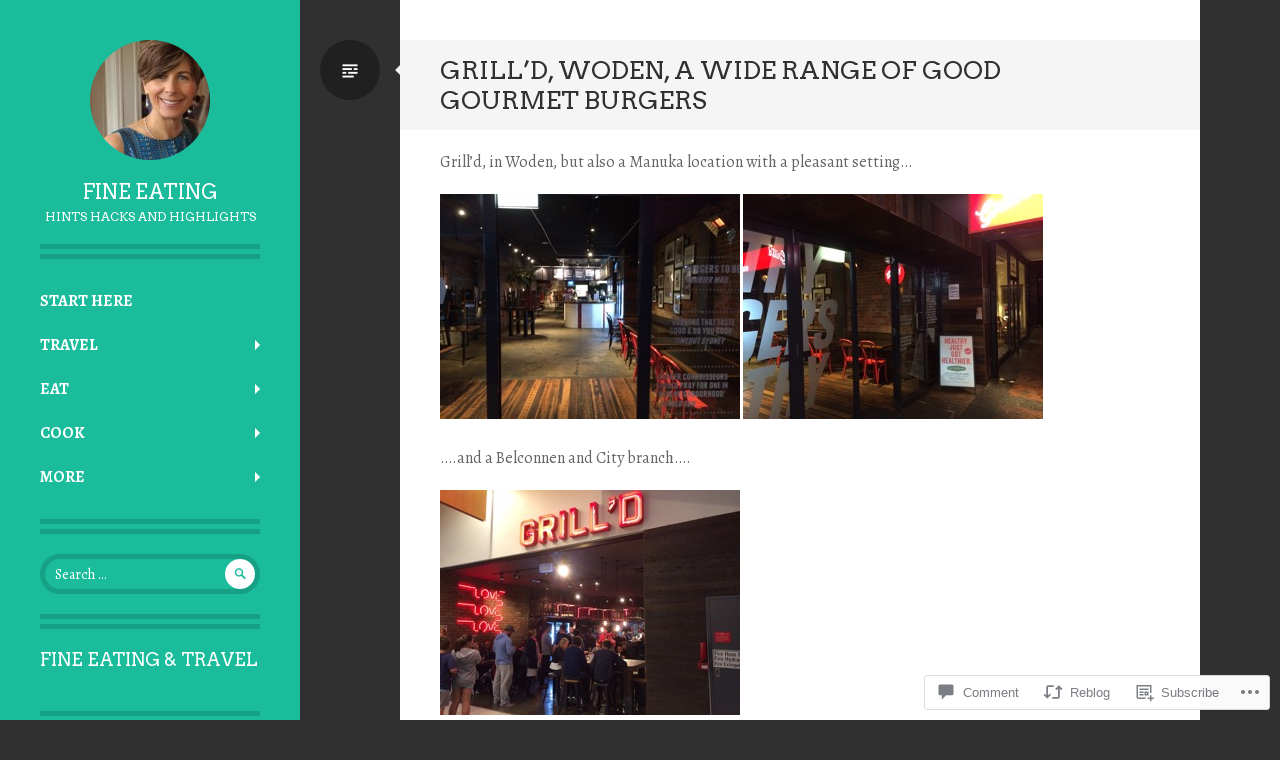

--- FILE ---
content_type: text/html; charset=UTF-8
request_url: https://fineeating.com/2015/08/03/grilld-woden-a-wide-range-of-good-gourmet-burgers/
body_size: 26939
content:
<!DOCTYPE html>
<html lang="en">
<head>
<meta charset="UTF-8">
<meta name="viewport" content="width=device-width, initial-scale=1">
<link rel="profile" href="http://gmpg.org/xfn/11">
<link rel="pingback" href="https://fineeating.com/xmlrpc.php">

<title>Grill&#8217;d, Woden, a wide range of good gourmet burgers &#8211; Fine Eating</title>
<script type="text/javascript">
  WebFontConfig = {"google":{"families":["Alegreya:r,i,b,bi:latin,latin-ext","Arvo:r:latin,latin-ext"]},"api_url":"https:\/\/fonts-api.wp.com\/css"};
  (function() {
    var wf = document.createElement('script');
    wf.src = '/wp-content/plugins/custom-fonts/js/webfont.js';
    wf.type = 'text/javascript';
    wf.async = 'true';
    var s = document.getElementsByTagName('script')[0];
    s.parentNode.insertBefore(wf, s);
	})();
</script><style id="jetpack-custom-fonts-css">.wf-active .site-title{font-family:"Arvo",serif;font-weight:400;font-style:normal}.wf-active .site-description{font-family:"Arvo",serif;font-style:normal;font-weight:400}.wf-active body, .wf-active button, .wf-active input, .wf-active select, .wf-active textarea{font-family:"Alegreya",serif}.wf-active #comments #respond{font-family:"Alegreya",serif}.wf-active #page .entry-content .rating-msg, .wf-active #page .entry-content div.sharedaddy h3, .wf-active #page .entry-content h3.sd-title, .wf-active #page .entry-summary .rating-msg, .wf-active #page .entry-summary div.sharedaddy h3, .wf-active #page .entry-summary h3.sd-title, .wf-active #primary div.sharedaddy .jp-relatedposts-headline em{font-family:"Alegreya",serif}.wf-active .widget-grofile .grofile-meta h4{font-family:"Alegreya",serif}.wf-active h1{font-family:"Arvo",serif;font-style:normal;font-weight:400}.wf-active h2{font-family:"Arvo",serif;font-style:normal;font-weight:400}.wf-active h3{font-family:"Arvo",serif;font-style:normal;font-weight:400}.wf-active h4{font-family:"Arvo",serif;font-style:normal;font-weight:400}.wf-active h5{font-family:"Arvo",serif;font-style:normal;font-weight:400}.wf-active h6{font-family:"Arvo",serif;font-style:normal;font-weight:400}.wf-active .entry-title{font-family:"Arvo",serif;font-weight:400;font-style:normal}.wf-active .page-title{font-family:"Arvo",serif;font-weight:400;font-style:normal}.wf-active #respond .comment-reply-title, .wf-active .comments-title{font-family:"Arvo",serif;font-weight:400;font-style:normal}.wf-active .widget-title, .wf-active .widgettitle{font-family:"Arvo",serif;font-weight:400;font-style:normal}</style>
<meta name='robots' content='max-image-preview:large' />

<!-- Async WordPress.com Remote Login -->
<script id="wpcom_remote_login_js">
var wpcom_remote_login_extra_auth = '';
function wpcom_remote_login_remove_dom_node_id( element_id ) {
	var dom_node = document.getElementById( element_id );
	if ( dom_node ) { dom_node.parentNode.removeChild( dom_node ); }
}
function wpcom_remote_login_remove_dom_node_classes( class_name ) {
	var dom_nodes = document.querySelectorAll( '.' + class_name );
	for ( var i = 0; i < dom_nodes.length; i++ ) {
		dom_nodes[ i ].parentNode.removeChild( dom_nodes[ i ] );
	}
}
function wpcom_remote_login_final_cleanup() {
	wpcom_remote_login_remove_dom_node_classes( "wpcom_remote_login_msg" );
	wpcom_remote_login_remove_dom_node_id( "wpcom_remote_login_key" );
	wpcom_remote_login_remove_dom_node_id( "wpcom_remote_login_validate" );
	wpcom_remote_login_remove_dom_node_id( "wpcom_remote_login_js" );
	wpcom_remote_login_remove_dom_node_id( "wpcom_request_access_iframe" );
	wpcom_remote_login_remove_dom_node_id( "wpcom_request_access_styles" );
}

// Watch for messages back from the remote login
window.addEventListener( "message", function( e ) {
	if ( e.origin === "https://r-login.wordpress.com" ) {
		var data = {};
		try {
			data = JSON.parse( e.data );
		} catch( e ) {
			wpcom_remote_login_final_cleanup();
			return;
		}

		if ( data.msg === 'LOGIN' ) {
			// Clean up the login check iframe
			wpcom_remote_login_remove_dom_node_id( "wpcom_remote_login_key" );

			var id_regex = new RegExp( /^[0-9]+$/ );
			var token_regex = new RegExp( /^.*|.*|.*$/ );
			if (
				token_regex.test( data.token )
				&& id_regex.test( data.wpcomid )
			) {
				// We have everything we need to ask for a login
				var script = document.createElement( "script" );
				script.setAttribute( "id", "wpcom_remote_login_validate" );
				script.src = '/remote-login.php?wpcom_remote_login=validate'
					+ '&wpcomid=' + data.wpcomid
					+ '&token=' + encodeURIComponent( data.token )
					+ '&host=' + window.location.protocol
					+ '//' + window.location.hostname
					+ '&postid=9432'
					+ '&is_singular=1';
				document.body.appendChild( script );
			}

			return;
		}

		// Safari ITP, not logged in, so redirect
		if ( data.msg === 'LOGIN-REDIRECT' ) {
			window.location = 'https://wordpress.com/log-in?redirect_to=' + window.location.href;
			return;
		}

		// Safari ITP, storage access failed, remove the request
		if ( data.msg === 'LOGIN-REMOVE' ) {
			var css_zap = 'html { -webkit-transition: margin-top 1s; transition: margin-top 1s; } /* 9001 */ html { margin-top: 0 !important; } * html body { margin-top: 0 !important; } @media screen and ( max-width: 782px ) { html { margin-top: 0 !important; } * html body { margin-top: 0 !important; } }';
			var style_zap = document.createElement( 'style' );
			style_zap.type = 'text/css';
			style_zap.appendChild( document.createTextNode( css_zap ) );
			document.body.appendChild( style_zap );

			var e = document.getElementById( 'wpcom_request_access_iframe' );
			e.parentNode.removeChild( e );

			document.cookie = 'wordpress_com_login_access=denied; path=/; max-age=31536000';

			return;
		}

		// Safari ITP
		if ( data.msg === 'REQUEST_ACCESS' ) {
			console.log( 'request access: safari' );

			// Check ITP iframe enable/disable knob
			if ( wpcom_remote_login_extra_auth !== 'safari_itp_iframe' ) {
				return;
			}

			// If we are in a "private window" there is no ITP.
			var private_window = false;
			try {
				var opendb = window.openDatabase( null, null, null, null );
			} catch( e ) {
				private_window = true;
			}

			if ( private_window ) {
				console.log( 'private window' );
				return;
			}

			var iframe = document.createElement( 'iframe' );
			iframe.id = 'wpcom_request_access_iframe';
			iframe.setAttribute( 'scrolling', 'no' );
			iframe.setAttribute( 'sandbox', 'allow-storage-access-by-user-activation allow-scripts allow-same-origin allow-top-navigation-by-user-activation' );
			iframe.src = 'https://r-login.wordpress.com/remote-login.php?wpcom_remote_login=request_access&origin=' + encodeURIComponent( data.origin ) + '&wpcomid=' + encodeURIComponent( data.wpcomid );

			var css = 'html { -webkit-transition: margin-top 1s; transition: margin-top 1s; } /* 9001 */ html { margin-top: 46px !important; } * html body { margin-top: 46px !important; } @media screen and ( max-width: 660px ) { html { margin-top: 71px !important; } * html body { margin-top: 71px !important; } #wpcom_request_access_iframe { display: block; height: 71px !important; } } #wpcom_request_access_iframe { border: 0px; height: 46px; position: fixed; top: 0; left: 0; width: 100%; min-width: 100%; z-index: 99999; background: #23282d; } ';

			var style = document.createElement( 'style' );
			style.type = 'text/css';
			style.id = 'wpcom_request_access_styles';
			style.appendChild( document.createTextNode( css ) );
			document.body.appendChild( style );

			document.body.appendChild( iframe );
		}

		if ( data.msg === 'DONE' ) {
			wpcom_remote_login_final_cleanup();
		}
	}
}, false );

// Inject the remote login iframe after the page has had a chance to load
// more critical resources
window.addEventListener( "DOMContentLoaded", function( e ) {
	var iframe = document.createElement( "iframe" );
	iframe.style.display = "none";
	iframe.setAttribute( "scrolling", "no" );
	iframe.setAttribute( "id", "wpcom_remote_login_key" );
	iframe.src = "https://r-login.wordpress.com/remote-login.php"
		+ "?wpcom_remote_login=key"
		+ "&origin=aHR0cHM6Ly9maW5lZWF0aW5nLmNvbQ%3D%3D"
		+ "&wpcomid=34011579"
		+ "&time=" + Math.floor( Date.now() / 1000 );
	document.body.appendChild( iframe );
}, false );
</script>
<link rel='dns-prefetch' href='//s0.wp.com' />
<link rel='dns-prefetch' href='//widgets.wp.com' />
<link rel='dns-prefetch' href='//wordpress.com' />
<link rel="alternate" type="application/rss+xml" title="Fine Eating &raquo; Feed" href="https://fineeating.com/feed/" />
<link rel="alternate" type="application/rss+xml" title="Fine Eating &raquo; Comments Feed" href="https://fineeating.com/comments/feed/" />
<link rel="alternate" type="application/rss+xml" title="Fine Eating &raquo; Grill&#8217;d, Woden, a wide range of good gourmet&nbsp;burgers Comments Feed" href="https://fineeating.com/2015/08/03/grilld-woden-a-wide-range-of-good-gourmet-burgers/feed/" />
	<script type="text/javascript">
		/* <![CDATA[ */
		function addLoadEvent(func) {
			var oldonload = window.onload;
			if (typeof window.onload != 'function') {
				window.onload = func;
			} else {
				window.onload = function () {
					oldonload();
					func();
				}
			}
		}
		/* ]]> */
	</script>
	<link crossorigin='anonymous' rel='stylesheet' id='all-css-0-1' href='/_static/??-eJxtzEkKgDAMQNELWYNjcSGeRdog1Q7BpHh9UQRBXD74fDhImRQFo0DIinxeXGRYUWg222PgHCEkmz0y7OhnQasosXxUGuYC/o/ebfh+b135FMZKd02th77t1hMpiDR+&cssminify=yes' type='text/css' media='all' />
<style id='wp-emoji-styles-inline-css'>

	img.wp-smiley, img.emoji {
		display: inline !important;
		border: none !important;
		box-shadow: none !important;
		height: 1em !important;
		width: 1em !important;
		margin: 0 0.07em !important;
		vertical-align: -0.1em !important;
		background: none !important;
		padding: 0 !important;
	}
/*# sourceURL=wp-emoji-styles-inline-css */
</style>
<link crossorigin='anonymous' rel='stylesheet' id='all-css-2-1' href='/wp-content/plugins/gutenberg-core/v22.2.0/build/styles/block-library/style.css?m=1764855221i&cssminify=yes' type='text/css' media='all' />
<style id='wp-block-library-inline-css'>
.has-text-align-justify {
	text-align:justify;
}
.has-text-align-justify{text-align:justify;}

/*# sourceURL=wp-block-library-inline-css */
</style><style id='global-styles-inline-css'>
:root{--wp--preset--aspect-ratio--square: 1;--wp--preset--aspect-ratio--4-3: 4/3;--wp--preset--aspect-ratio--3-4: 3/4;--wp--preset--aspect-ratio--3-2: 3/2;--wp--preset--aspect-ratio--2-3: 2/3;--wp--preset--aspect-ratio--16-9: 16/9;--wp--preset--aspect-ratio--9-16: 9/16;--wp--preset--color--black: #000000;--wp--preset--color--cyan-bluish-gray: #abb8c3;--wp--preset--color--white: #ffffff;--wp--preset--color--pale-pink: #f78da7;--wp--preset--color--vivid-red: #cf2e2e;--wp--preset--color--luminous-vivid-orange: #ff6900;--wp--preset--color--luminous-vivid-amber: #fcb900;--wp--preset--color--light-green-cyan: #7bdcb5;--wp--preset--color--vivid-green-cyan: #00d084;--wp--preset--color--pale-cyan-blue: #8ed1fc;--wp--preset--color--vivid-cyan-blue: #0693e3;--wp--preset--color--vivid-purple: #9b51e0;--wp--preset--gradient--vivid-cyan-blue-to-vivid-purple: linear-gradient(135deg,rgb(6,147,227) 0%,rgb(155,81,224) 100%);--wp--preset--gradient--light-green-cyan-to-vivid-green-cyan: linear-gradient(135deg,rgb(122,220,180) 0%,rgb(0,208,130) 100%);--wp--preset--gradient--luminous-vivid-amber-to-luminous-vivid-orange: linear-gradient(135deg,rgb(252,185,0) 0%,rgb(255,105,0) 100%);--wp--preset--gradient--luminous-vivid-orange-to-vivid-red: linear-gradient(135deg,rgb(255,105,0) 0%,rgb(207,46,46) 100%);--wp--preset--gradient--very-light-gray-to-cyan-bluish-gray: linear-gradient(135deg,rgb(238,238,238) 0%,rgb(169,184,195) 100%);--wp--preset--gradient--cool-to-warm-spectrum: linear-gradient(135deg,rgb(74,234,220) 0%,rgb(151,120,209) 20%,rgb(207,42,186) 40%,rgb(238,44,130) 60%,rgb(251,105,98) 80%,rgb(254,248,76) 100%);--wp--preset--gradient--blush-light-purple: linear-gradient(135deg,rgb(255,206,236) 0%,rgb(152,150,240) 100%);--wp--preset--gradient--blush-bordeaux: linear-gradient(135deg,rgb(254,205,165) 0%,rgb(254,45,45) 50%,rgb(107,0,62) 100%);--wp--preset--gradient--luminous-dusk: linear-gradient(135deg,rgb(255,203,112) 0%,rgb(199,81,192) 50%,rgb(65,88,208) 100%);--wp--preset--gradient--pale-ocean: linear-gradient(135deg,rgb(255,245,203) 0%,rgb(182,227,212) 50%,rgb(51,167,181) 100%);--wp--preset--gradient--electric-grass: linear-gradient(135deg,rgb(202,248,128) 0%,rgb(113,206,126) 100%);--wp--preset--gradient--midnight: linear-gradient(135deg,rgb(2,3,129) 0%,rgb(40,116,252) 100%);--wp--preset--font-size--small: 13px;--wp--preset--font-size--medium: 20px;--wp--preset--font-size--large: 36px;--wp--preset--font-size--x-large: 42px;--wp--preset--font-family--albert-sans: 'Albert Sans', sans-serif;--wp--preset--font-family--alegreya: Alegreya, serif;--wp--preset--font-family--arvo: Arvo, serif;--wp--preset--font-family--bodoni-moda: 'Bodoni Moda', serif;--wp--preset--font-family--bricolage-grotesque: 'Bricolage Grotesque', sans-serif;--wp--preset--font-family--cabin: Cabin, sans-serif;--wp--preset--font-family--chivo: Chivo, sans-serif;--wp--preset--font-family--commissioner: Commissioner, sans-serif;--wp--preset--font-family--cormorant: Cormorant, serif;--wp--preset--font-family--courier-prime: 'Courier Prime', monospace;--wp--preset--font-family--crimson-pro: 'Crimson Pro', serif;--wp--preset--font-family--dm-mono: 'DM Mono', monospace;--wp--preset--font-family--dm-sans: 'DM Sans', sans-serif;--wp--preset--font-family--dm-serif-display: 'DM Serif Display', serif;--wp--preset--font-family--domine: Domine, serif;--wp--preset--font-family--eb-garamond: 'EB Garamond', serif;--wp--preset--font-family--epilogue: Epilogue, sans-serif;--wp--preset--font-family--fahkwang: Fahkwang, sans-serif;--wp--preset--font-family--figtree: Figtree, sans-serif;--wp--preset--font-family--fira-sans: 'Fira Sans', sans-serif;--wp--preset--font-family--fjalla-one: 'Fjalla One', sans-serif;--wp--preset--font-family--fraunces: Fraunces, serif;--wp--preset--font-family--gabarito: Gabarito, system-ui;--wp--preset--font-family--ibm-plex-mono: 'IBM Plex Mono', monospace;--wp--preset--font-family--ibm-plex-sans: 'IBM Plex Sans', sans-serif;--wp--preset--font-family--ibarra-real-nova: 'Ibarra Real Nova', serif;--wp--preset--font-family--instrument-serif: 'Instrument Serif', serif;--wp--preset--font-family--inter: Inter, sans-serif;--wp--preset--font-family--josefin-sans: 'Josefin Sans', sans-serif;--wp--preset--font-family--jost: Jost, sans-serif;--wp--preset--font-family--libre-baskerville: 'Libre Baskerville', serif;--wp--preset--font-family--libre-franklin: 'Libre Franklin', sans-serif;--wp--preset--font-family--literata: Literata, serif;--wp--preset--font-family--lora: Lora, serif;--wp--preset--font-family--merriweather: Merriweather, serif;--wp--preset--font-family--montserrat: Montserrat, sans-serif;--wp--preset--font-family--newsreader: Newsreader, serif;--wp--preset--font-family--noto-sans-mono: 'Noto Sans Mono', sans-serif;--wp--preset--font-family--nunito: Nunito, sans-serif;--wp--preset--font-family--open-sans: 'Open Sans', sans-serif;--wp--preset--font-family--overpass: Overpass, sans-serif;--wp--preset--font-family--pt-serif: 'PT Serif', serif;--wp--preset--font-family--petrona: Petrona, serif;--wp--preset--font-family--piazzolla: Piazzolla, serif;--wp--preset--font-family--playfair-display: 'Playfair Display', serif;--wp--preset--font-family--plus-jakarta-sans: 'Plus Jakarta Sans', sans-serif;--wp--preset--font-family--poppins: Poppins, sans-serif;--wp--preset--font-family--raleway: Raleway, sans-serif;--wp--preset--font-family--roboto: Roboto, sans-serif;--wp--preset--font-family--roboto-slab: 'Roboto Slab', serif;--wp--preset--font-family--rubik: Rubik, sans-serif;--wp--preset--font-family--rufina: Rufina, serif;--wp--preset--font-family--sora: Sora, sans-serif;--wp--preset--font-family--source-sans-3: 'Source Sans 3', sans-serif;--wp--preset--font-family--source-serif-4: 'Source Serif 4', serif;--wp--preset--font-family--space-mono: 'Space Mono', monospace;--wp--preset--font-family--syne: Syne, sans-serif;--wp--preset--font-family--texturina: Texturina, serif;--wp--preset--font-family--urbanist: Urbanist, sans-serif;--wp--preset--font-family--work-sans: 'Work Sans', sans-serif;--wp--preset--spacing--20: 0.44rem;--wp--preset--spacing--30: 0.67rem;--wp--preset--spacing--40: 1rem;--wp--preset--spacing--50: 1.5rem;--wp--preset--spacing--60: 2.25rem;--wp--preset--spacing--70: 3.38rem;--wp--preset--spacing--80: 5.06rem;--wp--preset--shadow--natural: 6px 6px 9px rgba(0, 0, 0, 0.2);--wp--preset--shadow--deep: 12px 12px 50px rgba(0, 0, 0, 0.4);--wp--preset--shadow--sharp: 6px 6px 0px rgba(0, 0, 0, 0.2);--wp--preset--shadow--outlined: 6px 6px 0px -3px rgb(255, 255, 255), 6px 6px rgb(0, 0, 0);--wp--preset--shadow--crisp: 6px 6px 0px rgb(0, 0, 0);}:where(.is-layout-flex){gap: 0.5em;}:where(.is-layout-grid){gap: 0.5em;}body .is-layout-flex{display: flex;}.is-layout-flex{flex-wrap: wrap;align-items: center;}.is-layout-flex > :is(*, div){margin: 0;}body .is-layout-grid{display: grid;}.is-layout-grid > :is(*, div){margin: 0;}:where(.wp-block-columns.is-layout-flex){gap: 2em;}:where(.wp-block-columns.is-layout-grid){gap: 2em;}:where(.wp-block-post-template.is-layout-flex){gap: 1.25em;}:where(.wp-block-post-template.is-layout-grid){gap: 1.25em;}.has-black-color{color: var(--wp--preset--color--black) !important;}.has-cyan-bluish-gray-color{color: var(--wp--preset--color--cyan-bluish-gray) !important;}.has-white-color{color: var(--wp--preset--color--white) !important;}.has-pale-pink-color{color: var(--wp--preset--color--pale-pink) !important;}.has-vivid-red-color{color: var(--wp--preset--color--vivid-red) !important;}.has-luminous-vivid-orange-color{color: var(--wp--preset--color--luminous-vivid-orange) !important;}.has-luminous-vivid-amber-color{color: var(--wp--preset--color--luminous-vivid-amber) !important;}.has-light-green-cyan-color{color: var(--wp--preset--color--light-green-cyan) !important;}.has-vivid-green-cyan-color{color: var(--wp--preset--color--vivid-green-cyan) !important;}.has-pale-cyan-blue-color{color: var(--wp--preset--color--pale-cyan-blue) !important;}.has-vivid-cyan-blue-color{color: var(--wp--preset--color--vivid-cyan-blue) !important;}.has-vivid-purple-color{color: var(--wp--preset--color--vivid-purple) !important;}.has-black-background-color{background-color: var(--wp--preset--color--black) !important;}.has-cyan-bluish-gray-background-color{background-color: var(--wp--preset--color--cyan-bluish-gray) !important;}.has-white-background-color{background-color: var(--wp--preset--color--white) !important;}.has-pale-pink-background-color{background-color: var(--wp--preset--color--pale-pink) !important;}.has-vivid-red-background-color{background-color: var(--wp--preset--color--vivid-red) !important;}.has-luminous-vivid-orange-background-color{background-color: var(--wp--preset--color--luminous-vivid-orange) !important;}.has-luminous-vivid-amber-background-color{background-color: var(--wp--preset--color--luminous-vivid-amber) !important;}.has-light-green-cyan-background-color{background-color: var(--wp--preset--color--light-green-cyan) !important;}.has-vivid-green-cyan-background-color{background-color: var(--wp--preset--color--vivid-green-cyan) !important;}.has-pale-cyan-blue-background-color{background-color: var(--wp--preset--color--pale-cyan-blue) !important;}.has-vivid-cyan-blue-background-color{background-color: var(--wp--preset--color--vivid-cyan-blue) !important;}.has-vivid-purple-background-color{background-color: var(--wp--preset--color--vivid-purple) !important;}.has-black-border-color{border-color: var(--wp--preset--color--black) !important;}.has-cyan-bluish-gray-border-color{border-color: var(--wp--preset--color--cyan-bluish-gray) !important;}.has-white-border-color{border-color: var(--wp--preset--color--white) !important;}.has-pale-pink-border-color{border-color: var(--wp--preset--color--pale-pink) !important;}.has-vivid-red-border-color{border-color: var(--wp--preset--color--vivid-red) !important;}.has-luminous-vivid-orange-border-color{border-color: var(--wp--preset--color--luminous-vivid-orange) !important;}.has-luminous-vivid-amber-border-color{border-color: var(--wp--preset--color--luminous-vivid-amber) !important;}.has-light-green-cyan-border-color{border-color: var(--wp--preset--color--light-green-cyan) !important;}.has-vivid-green-cyan-border-color{border-color: var(--wp--preset--color--vivid-green-cyan) !important;}.has-pale-cyan-blue-border-color{border-color: var(--wp--preset--color--pale-cyan-blue) !important;}.has-vivid-cyan-blue-border-color{border-color: var(--wp--preset--color--vivid-cyan-blue) !important;}.has-vivid-purple-border-color{border-color: var(--wp--preset--color--vivid-purple) !important;}.has-vivid-cyan-blue-to-vivid-purple-gradient-background{background: var(--wp--preset--gradient--vivid-cyan-blue-to-vivid-purple) !important;}.has-light-green-cyan-to-vivid-green-cyan-gradient-background{background: var(--wp--preset--gradient--light-green-cyan-to-vivid-green-cyan) !important;}.has-luminous-vivid-amber-to-luminous-vivid-orange-gradient-background{background: var(--wp--preset--gradient--luminous-vivid-amber-to-luminous-vivid-orange) !important;}.has-luminous-vivid-orange-to-vivid-red-gradient-background{background: var(--wp--preset--gradient--luminous-vivid-orange-to-vivid-red) !important;}.has-very-light-gray-to-cyan-bluish-gray-gradient-background{background: var(--wp--preset--gradient--very-light-gray-to-cyan-bluish-gray) !important;}.has-cool-to-warm-spectrum-gradient-background{background: var(--wp--preset--gradient--cool-to-warm-spectrum) !important;}.has-blush-light-purple-gradient-background{background: var(--wp--preset--gradient--blush-light-purple) !important;}.has-blush-bordeaux-gradient-background{background: var(--wp--preset--gradient--blush-bordeaux) !important;}.has-luminous-dusk-gradient-background{background: var(--wp--preset--gradient--luminous-dusk) !important;}.has-pale-ocean-gradient-background{background: var(--wp--preset--gradient--pale-ocean) !important;}.has-electric-grass-gradient-background{background: var(--wp--preset--gradient--electric-grass) !important;}.has-midnight-gradient-background{background: var(--wp--preset--gradient--midnight) !important;}.has-small-font-size{font-size: var(--wp--preset--font-size--small) !important;}.has-medium-font-size{font-size: var(--wp--preset--font-size--medium) !important;}.has-large-font-size{font-size: var(--wp--preset--font-size--large) !important;}.has-x-large-font-size{font-size: var(--wp--preset--font-size--x-large) !important;}.has-albert-sans-font-family{font-family: var(--wp--preset--font-family--albert-sans) !important;}.has-alegreya-font-family{font-family: var(--wp--preset--font-family--alegreya) !important;}.has-arvo-font-family{font-family: var(--wp--preset--font-family--arvo) !important;}.has-bodoni-moda-font-family{font-family: var(--wp--preset--font-family--bodoni-moda) !important;}.has-bricolage-grotesque-font-family{font-family: var(--wp--preset--font-family--bricolage-grotesque) !important;}.has-cabin-font-family{font-family: var(--wp--preset--font-family--cabin) !important;}.has-chivo-font-family{font-family: var(--wp--preset--font-family--chivo) !important;}.has-commissioner-font-family{font-family: var(--wp--preset--font-family--commissioner) !important;}.has-cormorant-font-family{font-family: var(--wp--preset--font-family--cormorant) !important;}.has-courier-prime-font-family{font-family: var(--wp--preset--font-family--courier-prime) !important;}.has-crimson-pro-font-family{font-family: var(--wp--preset--font-family--crimson-pro) !important;}.has-dm-mono-font-family{font-family: var(--wp--preset--font-family--dm-mono) !important;}.has-dm-sans-font-family{font-family: var(--wp--preset--font-family--dm-sans) !important;}.has-dm-serif-display-font-family{font-family: var(--wp--preset--font-family--dm-serif-display) !important;}.has-domine-font-family{font-family: var(--wp--preset--font-family--domine) !important;}.has-eb-garamond-font-family{font-family: var(--wp--preset--font-family--eb-garamond) !important;}.has-epilogue-font-family{font-family: var(--wp--preset--font-family--epilogue) !important;}.has-fahkwang-font-family{font-family: var(--wp--preset--font-family--fahkwang) !important;}.has-figtree-font-family{font-family: var(--wp--preset--font-family--figtree) !important;}.has-fira-sans-font-family{font-family: var(--wp--preset--font-family--fira-sans) !important;}.has-fjalla-one-font-family{font-family: var(--wp--preset--font-family--fjalla-one) !important;}.has-fraunces-font-family{font-family: var(--wp--preset--font-family--fraunces) !important;}.has-gabarito-font-family{font-family: var(--wp--preset--font-family--gabarito) !important;}.has-ibm-plex-mono-font-family{font-family: var(--wp--preset--font-family--ibm-plex-mono) !important;}.has-ibm-plex-sans-font-family{font-family: var(--wp--preset--font-family--ibm-plex-sans) !important;}.has-ibarra-real-nova-font-family{font-family: var(--wp--preset--font-family--ibarra-real-nova) !important;}.has-instrument-serif-font-family{font-family: var(--wp--preset--font-family--instrument-serif) !important;}.has-inter-font-family{font-family: var(--wp--preset--font-family--inter) !important;}.has-josefin-sans-font-family{font-family: var(--wp--preset--font-family--josefin-sans) !important;}.has-jost-font-family{font-family: var(--wp--preset--font-family--jost) !important;}.has-libre-baskerville-font-family{font-family: var(--wp--preset--font-family--libre-baskerville) !important;}.has-libre-franklin-font-family{font-family: var(--wp--preset--font-family--libre-franklin) !important;}.has-literata-font-family{font-family: var(--wp--preset--font-family--literata) !important;}.has-lora-font-family{font-family: var(--wp--preset--font-family--lora) !important;}.has-merriweather-font-family{font-family: var(--wp--preset--font-family--merriweather) !important;}.has-montserrat-font-family{font-family: var(--wp--preset--font-family--montserrat) !important;}.has-newsreader-font-family{font-family: var(--wp--preset--font-family--newsreader) !important;}.has-noto-sans-mono-font-family{font-family: var(--wp--preset--font-family--noto-sans-mono) !important;}.has-nunito-font-family{font-family: var(--wp--preset--font-family--nunito) !important;}.has-open-sans-font-family{font-family: var(--wp--preset--font-family--open-sans) !important;}.has-overpass-font-family{font-family: var(--wp--preset--font-family--overpass) !important;}.has-pt-serif-font-family{font-family: var(--wp--preset--font-family--pt-serif) !important;}.has-petrona-font-family{font-family: var(--wp--preset--font-family--petrona) !important;}.has-piazzolla-font-family{font-family: var(--wp--preset--font-family--piazzolla) !important;}.has-playfair-display-font-family{font-family: var(--wp--preset--font-family--playfair-display) !important;}.has-plus-jakarta-sans-font-family{font-family: var(--wp--preset--font-family--plus-jakarta-sans) !important;}.has-poppins-font-family{font-family: var(--wp--preset--font-family--poppins) !important;}.has-raleway-font-family{font-family: var(--wp--preset--font-family--raleway) !important;}.has-roboto-font-family{font-family: var(--wp--preset--font-family--roboto) !important;}.has-roboto-slab-font-family{font-family: var(--wp--preset--font-family--roboto-slab) !important;}.has-rubik-font-family{font-family: var(--wp--preset--font-family--rubik) !important;}.has-rufina-font-family{font-family: var(--wp--preset--font-family--rufina) !important;}.has-sora-font-family{font-family: var(--wp--preset--font-family--sora) !important;}.has-source-sans-3-font-family{font-family: var(--wp--preset--font-family--source-sans-3) !important;}.has-source-serif-4-font-family{font-family: var(--wp--preset--font-family--source-serif-4) !important;}.has-space-mono-font-family{font-family: var(--wp--preset--font-family--space-mono) !important;}.has-syne-font-family{font-family: var(--wp--preset--font-family--syne) !important;}.has-texturina-font-family{font-family: var(--wp--preset--font-family--texturina) !important;}.has-urbanist-font-family{font-family: var(--wp--preset--font-family--urbanist) !important;}.has-work-sans-font-family{font-family: var(--wp--preset--font-family--work-sans) !important;}
/*# sourceURL=global-styles-inline-css */
</style>

<style id='classic-theme-styles-inline-css'>
/*! This file is auto-generated */
.wp-block-button__link{color:#fff;background-color:#32373c;border-radius:9999px;box-shadow:none;text-decoration:none;padding:calc(.667em + 2px) calc(1.333em + 2px);font-size:1.125em}.wp-block-file__button{background:#32373c;color:#fff;text-decoration:none}
/*# sourceURL=/wp-includes/css/classic-themes.min.css */
</style>
<link crossorigin='anonymous' rel='stylesheet' id='all-css-4-1' href='/_static/??-eJx9jksOwjAMRC9EcCsEFQvEUVA+FqTUSRQ77fVxVbEBxMaSZ+bZA0sxPifBJEDNlKndY2LwuaLqVKyAJghDtDghaWzvmXfwG1uKMsa5UpHZ6KTYyMhDQf7HjSjF+qdRaTuxGcAtvb3bjCnkCrZJJisS/RcFXD24FqcAM1ann1VcK/Pnvna50qUfTl3XH8+HYXwBNR1jhQ==&cssminify=yes' type='text/css' media='all' />
<link rel='stylesheet' id='verbum-gutenberg-css-css' href='https://widgets.wp.com/verbum-block-editor/block-editor.css?ver=1738686361' media='all' />
<link crossorigin='anonymous' rel='stylesheet' id='all-css-6-1' href='/_static/??-eJyFT8sOwjAM+yFKxGNMHBCfgqBEI1ubVW2qir8nZYgDTNrNdmzLgRKMHVmQBXw2weWOOIEdvVfJOBpQWfpR1qqsgIBHIU2nL5gO8509Srja4cMhZYYLsYUOGeNUMwv/OuWBXleFfIMSSSIkeTpcttU3Ct0xLlvrrnerKUE/r4GzP23aZrdtj4d9078AndF0+Q==&cssminify=yes' type='text/css' media='all' />
<style id='jetpack_facebook_likebox-inline-css'>
.widget_facebook_likebox {
	overflow: hidden;
}

/*# sourceURL=/wp-content/mu-plugins/jetpack-plugin/sun/modules/widgets/facebook-likebox/style.css */
</style>
<link crossorigin='anonymous' rel='stylesheet' id='all-css-8-1' href='/_static/??-eJzTLy/QTc7PK0nNK9HPLdUtyClNz8wr1i9KTcrJTwcy0/WTi5G5ekCujj52Temp+bo5+cmJJZn5eSgc3bScxMwikFb7XFtDE1NLExMLc0OTLACohS2q&cssminify=yes' type='text/css' media='all' />
<link crossorigin='anonymous' rel='stylesheet' id='print-css-9-1' href='/wp-content/mu-plugins/global-print/global-print.css?m=1465851035i&cssminify=yes' type='text/css' media='print' />
<style id='jetpack-global-styles-frontend-style-inline-css'>
:root { --font-headings: unset; --font-base: unset; --font-headings-default: -apple-system,BlinkMacSystemFont,"Segoe UI",Roboto,Oxygen-Sans,Ubuntu,Cantarell,"Helvetica Neue",sans-serif; --font-base-default: -apple-system,BlinkMacSystemFont,"Segoe UI",Roboto,Oxygen-Sans,Ubuntu,Cantarell,"Helvetica Neue",sans-serif;}
/*# sourceURL=jetpack-global-styles-frontend-style-inline-css */
</style>
<link crossorigin='anonymous' rel='stylesheet' id='all-css-12-1' href='/_static/??-eJyNjcsKAjEMRX/IGtQZBxfip0hMS9sxTYppGfx7H7gRN+7ugcs5sFRHKi1Ig9Jd5R6zGMyhVaTrh8G6QFHfORhYwlvw6P39PbPENZmt4G/ROQuBKWVkxxrVvuBH1lIoz2waILJekF+HUzlupnG3nQ77YZwfuRJIaQ==&cssminify=yes' type='text/css' media='all' />
<script type="text/javascript" id="jetpack_related-posts-js-extra">
/* <![CDATA[ */
var related_posts_js_options = {"post_heading":"h4"};
//# sourceURL=jetpack_related-posts-js-extra
/* ]]> */
</script>
<script type="text/javascript" id="wpcom-actionbar-placeholder-js-extra">
/* <![CDATA[ */
var actionbardata = {"siteID":"34011579","postID":"9432","siteURL":"https://fineeating.com","xhrURL":"https://fineeating.com/wp-admin/admin-ajax.php","nonce":"a1fa0fa1af","isLoggedIn":"","statusMessage":"","subsEmailDefault":"instantly","proxyScriptUrl":"https://s0.wp.com/wp-content/js/wpcom-proxy-request.js?m=1513050504i&amp;ver=20211021","shortlink":"https://wp.me/p2iHXR-2s8","i18n":{"followedText":"New posts from this site will now appear in your \u003Ca href=\"https://wordpress.com/reader\"\u003EReader\u003C/a\u003E","foldBar":"Collapse this bar","unfoldBar":"Expand this bar","shortLinkCopied":"Shortlink copied to clipboard."}};
//# sourceURL=wpcom-actionbar-placeholder-js-extra
/* ]]> */
</script>
<script type="text/javascript" id="jetpack-mu-wpcom-settings-js-before">
/* <![CDATA[ */
var JETPACK_MU_WPCOM_SETTINGS = {"assetsUrl":"https://s0.wp.com/wp-content/mu-plugins/jetpack-mu-wpcom-plugin/sun/jetpack_vendor/automattic/jetpack-mu-wpcom/src/build/"};
//# sourceURL=jetpack-mu-wpcom-settings-js-before
/* ]]> */
</script>
<script crossorigin='anonymous' type='text/javascript'  src='/_static/??-eJx1jcEOwiAQRH9IunJo2ovxU0yFTQPCguyS2r8XE0zqwdNkMi9vYMvKJBIkgVhVDnV1xOBR8mIevQNXgpsjA/fqgoWCYRG0KicW/m1DdDR4PsHB6xsTROWSXvt3a7JQLfJn9M+KZe9xFPyFVHRraacdvsaLnsbxrPU0z/4NC+ROAA=='></script>
<script type="text/javascript" id="rlt-proxy-js-after">
/* <![CDATA[ */
	rltInitialize( {"token":null,"iframeOrigins":["https:\/\/widgets.wp.com"]} );
//# sourceURL=rlt-proxy-js-after
/* ]]> */
</script>
<link rel="EditURI" type="application/rsd+xml" title="RSD" href="https://fineeating.wordpress.com/xmlrpc.php?rsd" />
<meta name="generator" content="WordPress.com" />
<link rel="canonical" href="https://fineeating.com/2015/08/03/grilld-woden-a-wide-range-of-good-gourmet-burgers/" />
<link rel='shortlink' href='https://wp.me/p2iHXR-2s8' />
<link rel="alternate" type="application/json+oembed" href="https://public-api.wordpress.com/oembed/?format=json&amp;url=https%3A%2F%2Ffineeating.com%2F2015%2F08%2F03%2Fgrilld-woden-a-wide-range-of-good-gourmet-burgers%2F&amp;for=wpcom-auto-discovery" /><link rel="alternate" type="application/xml+oembed" href="https://public-api.wordpress.com/oembed/?format=xml&amp;url=https%3A%2F%2Ffineeating.com%2F2015%2F08%2F03%2Fgrilld-woden-a-wide-range-of-good-gourmet-burgers%2F&amp;for=wpcom-auto-discovery" />
<!-- Jetpack Open Graph Tags -->
<meta property="og:type" content="article" />
<meta property="og:title" content="Grill&#8217;d, Woden, a wide range of good gourmet burgers" />
<meta property="og:url" content="https://fineeating.com/2015/08/03/grilld-woden-a-wide-range-of-good-gourmet-burgers/" />
<meta property="og:description" content="Grill&#8217;d, in Woden, but also a Manuka location with a pleasant setting&#8230; &#8230;.and a Belconnen and City branch&#8230;. &#8230;.is easy to overlook as just another quick service restaura…" />
<meta property="article:published_time" content="2015-08-02T20:00:09+00:00" />
<meta property="article:modified_time" content="2015-06-24T10:04:58+00:00" />
<meta property="og:site_name" content="Fine Eating" />
<meta property="og:image" content="https://fineeating.com/wp-content/uploads/2015/04/img_3552.jpg" />
<meta property="og:image:width" content="300" />
<meta property="og:image:height" content="225" />
<meta property="og:image:alt" content="IMG_3552" />
<meta property="og:locale" content="en_US" />
<meta property="article:publisher" content="https://www.facebook.com/WordPresscom" />
<meta name="twitter:creator" content="@foodtravsecrets" />
<meta name="twitter:site" content="@foodtravsecrets" />
<meta name="twitter:text:title" content="Grill&#8217;d, Woden, a wide range of good gourmet&nbsp;burgers" />
<meta name="twitter:image" content="https://fineeating.com/wp-content/uploads/2015/04/img_3552.jpg?w=640" />
<meta name="twitter:image:alt" content="IMG_3552" />
<meta name="twitter:card" content="summary_large_image" />

<!-- End Jetpack Open Graph Tags -->
<link rel='openid.server' href='https://fineeating.com/?openidserver=1' />
<link rel='openid.delegate' href='https://fineeating.com/' />
<link rel="search" type="application/opensearchdescription+xml" href="https://fineeating.com/osd.xml" title="Fine Eating" />
<link rel="search" type="application/opensearchdescription+xml" href="https://s1.wp.com/opensearch.xml" title="WordPress.com" />
		<style type="text/css">
			.recentcomments a {
				display: inline !important;
				padding: 0 !important;
				margin: 0 !important;
			}

			table.recentcommentsavatartop img.avatar, table.recentcommentsavatarend img.avatar {
				border: 0px;
				margin: 0;
			}

			table.recentcommentsavatartop a, table.recentcommentsavatarend a {
				border: 0px !important;
				background-color: transparent !important;
			}

			td.recentcommentsavatarend, td.recentcommentsavatartop {
				padding: 0px 0px 1px 0px;
				margin: 0px;
			}

			td.recentcommentstextend {
				border: none !important;
				padding: 0px 0px 2px 10px;
			}

			.rtl td.recentcommentstextend {
				padding: 0px 10px 2px 0px;
			}

			td.recentcommentstexttop {
				border: none;
				padding: 0px 0px 0px 10px;
			}

			.rtl td.recentcommentstexttop {
				padding: 0px 10px 0px 0px;
			}
		</style>
		<meta name="description" content="Grill&#039;d, in Woden, but also a Manuka location with a pleasant setting... ....and a Belconnen and City branch.... ....is easy to overlook as just another quick service restaurant. But in fact it has some delicious gourmet burgers, that are well priced (especially if you use the two for one Canbera Entertainment Book Vouchers). In good&hellip;" />
<link rel="icon" href="https://fineeating.com/wp-content/uploads/2014/06/cropped-cropped-photo-of-michele1.jpg?w=32" sizes="32x32" />
<link rel="icon" href="https://fineeating.com/wp-content/uploads/2014/06/cropped-cropped-photo-of-michele1.jpg?w=192" sizes="192x192" />
<link rel="apple-touch-icon" href="https://fineeating.com/wp-content/uploads/2014/06/cropped-cropped-photo-of-michele1.jpg?w=180" />
<meta name="msapplication-TileImage" content="https://fineeating.com/wp-content/uploads/2014/06/cropped-cropped-photo-of-michele1.jpg?w=270" />
<link crossorigin='anonymous' rel='stylesheet' id='all-css-0-3' href='/_static/??-eJyVjksOwjAMRC9EsfiUigXiKCi4VpQ2caLYVq4PlVrYwm5m9PQ00EqHmZVYIVlXovnAAhNpcTivHcQYUh4tkkALoycVeGPqfHXpm/YosoOfjY/ACM+YcRaQFgrVPwXbJXQ1m1D8MNuw+O7pdhj603G4Xs799AJaTlpZ&cssminify=yes' type='text/css' media='all' />
</head>

<body class="wp-singular post-template-default single single-post postid-9432 single-format-standard wp-theme-pubwritr customizer-styles-applied group-blog sidebar-closed jetpack-reblog-enabled">
<div id="page" class="hfeed site">
	
	<header id="masthead" class="site-header" role="banner">
					<a class="site-logo"  href="https://fineeating.com/" title="Fine Eating" rel="home">
				<img src="https://secure.gravatar.com/avatar/46b3bc818eedff42b4b6cb7af63ad1e5/?s=120&#038;d=identicon" width="120" height="120" alt="" class="no-grav header-image" />
			</a>
				<div class="site-branding">
			<h1 class="site-title"><a href="https://fineeating.com/" title="Fine Eating" rel="home">Fine Eating</a></h1>
			<h2 class="site-description">Hints Hacks and Highlights</h2>
		</div>

				<nav id="site-navigation" class="main-navigation" role="navigation">
			<h1 class="menu-toggle genericon genericon-menu"><span class="screen-reader-text">Menu</span></h1>
			<div class="screen-reader-text skip-link"><a href="#content" title="Skip to content">Skip to content</a></div>
			<div class="menu-travel-eat-cook-container"><ul id="menu-travel-eat-cook" class="menu"><li class=" menu-item menu-item-type-post_type menu-item-object-page"><a href="https://fineeating.com/about-me/">Start Here</a></li><li class="dropdown  menu-item menu-item-type-taxonomy menu-item-object-category menu-item-has-children"><a href="https://fineeating.com/category/travel/" class="dropdown-toggle">Travel</a><ul class="dropdown-menu"><li class=" menu-item menu-item-type-taxonomy menu-item-object-category"><a href="https://fineeating.com/category/travel/food-travel/">Food Travel</a></li><li class="dropdown submenu  menu-item menu-item-type-taxonomy menu-item-object-category menu-item-has-children"><a href="https://fineeating.com/category/travel/food-travel/india/" class="dropdown-toggle">India</a><ul class="dropdown-menu submenu-hide"><li class=" menu-item menu-item-type-taxonomy menu-item-object-category"><a href="https://fineeating.com/category/travel/food-travel/india/kerala/">Kerala</a></li><li class="dropdown submenu  menu-item menu-item-type-taxonomy menu-item-object-category menu-item-has-children"><a href="https://fineeating.com/category/travel/food-travel/india/mumbai/" class="dropdown-toggle">Mumbai</a></li><li class=" menu-item menu-item-type-taxonomy menu-item-object-category"><a href="https://fineeating.com/category/travel/food-travel/india/tamil-nadu/">Tamil Nadu</a></li><li class="dropdown submenu  menu-item menu-item-type-taxonomy menu-item-object-category menu-item-has-children"><a href="https://fineeating.com/category/travel/food-travel/india/goa/" class="dropdown-toggle">Goa</a></li><li class="dropdown submenu  menu-item menu-item-type-taxonomy menu-item-object-category menu-item-has-children"><a href="https://fineeating.com/category/travel/food-travel/india/jaisalmer/" class="dropdown-toggle">Jaisalmer</a></li><li class="dropdown submenu  menu-item menu-item-type-taxonomy menu-item-object-category menu-item-has-children"><a href="https://fineeating.com/category/travel/food-travel/india/jodhpur/" class="dropdown-toggle">Jodhpur</a></li><li class=" menu-item menu-item-type-taxonomy menu-item-object-category"><a href="https://fineeating.com/category/travel/food-travel/india/karnataka/">Karnataka</a></li><li class="dropdown submenu  menu-item menu-item-type-taxonomy menu-item-object-category menu-item-has-children"><a href="https://fineeating.com/category/travel/food-travel/india/rajasthan/" class="dropdown-toggle">Rajasthan</a></li></ul></li><li class="dropdown submenu  menu-item menu-item-type-taxonomy menu-item-object-category menu-item-has-children"><a href="https://fineeating.com/category/travel/food-travel/thailand/" class="dropdown-toggle">Thailand</a><ul class="dropdown-menu submenu-hide"><li class=" menu-item menu-item-type-taxonomy menu-item-object-category"><a href="https://fineeating.com/category/travel/food-travel/thailand/chiang-mai/">Chiang Mai</a></li></ul></li><li class="dropdown submenu  menu-item menu-item-type-taxonomy menu-item-object-category menu-item-has-children"><a href="https://fineeating.com/category/travel/food-travel/laos/" class="dropdown-toggle">Laos</a><ul class="dropdown-menu submenu-hide"><li class=" menu-item menu-item-type-taxonomy menu-item-object-category"><a href="https://fineeating.com/category/travel/food-travel/laos/luang-prabang/">Luang Prabang</a></li><li class=" menu-item menu-item-type-taxonomy menu-item-object-category"><a href="https://fineeating.com/category/travel/food-travel/laos/nong-kiaw/">Nong Kiaw</a></li></ul></li><li class="dropdown submenu  menu-item menu-item-type-taxonomy menu-item-object-category menu-item-has-children"><a href="https://fineeating.com/category/travel/food-travel/cambodia/" class="dropdown-toggle">Cambodia</a><ul class="dropdown-menu submenu-hide"><li class=" menu-item menu-item-type-taxonomy menu-item-object-category"><a href="https://fineeating.com/category/travel/food-travel/cambodia/phnom-penh/">Phnom Penh</a></li><li class=" menu-item menu-item-type-taxonomy menu-item-object-category"><a href="https://fineeating.com/category/travel/food-travel/cambodia/banteay-chhmar/">Banteay Chhmar</a></li><li class=" menu-item menu-item-type-taxonomy menu-item-object-category"><a href="https://fineeating.com/category/travel/food-travel/cambodia/battambang/">Battambang</a></li><li class=" menu-item menu-item-type-taxonomy menu-item-object-category"><a href="https://fineeating.com/category/travel/food-travel/cambodia/siem-reap/">Siem Reap</a></li></ul></li><li class=" menu-item menu-item-type-taxonomy menu-item-object-category"><a href="https://fineeating.com/category/travel/food-travel/good-ideas/">Good Ideas</a></li></ul></li><li class="dropdown  menu-item menu-item-type-taxonomy menu-item-object-category current-post-ancestor menu-item-has-children"><a href="https://fineeating.com/category/eat/" class="dropdown-toggle">Eat</a><ul class="dropdown-menu"><li class="dropdown submenu  menu-item menu-item-type-taxonomy menu-item-object-category menu-item-has-children"><a href="https://fineeating.com/category/eat/australia-eating-out-of-canberra/" class="dropdown-toggle">Australia - eating out of Canberra</a><ul class="dropdown-menu submenu-hide"><li class=" menu-item menu-item-type-taxonomy menu-item-object-category"><a href="https://fineeating.com/category/eat/australia-eating-out-of-canberra/alice-springs-eats/">Alice Springs Eats</a></li><li class=" menu-item menu-item-type-taxonomy menu-item-object-category"><a href="https://fineeating.com/category/eat/australia-eating-out-of-canberra/brisbane-eats/">Brisbane Eats</a></li><li class=" menu-item menu-item-type-taxonomy menu-item-object-category"><a href="https://fineeating.com/category/eat/australia-eating-out-of-canberra/hobart-eats/">Hobart Eats</a></li><li class="dropdown submenu  menu-item menu-item-type-taxonomy menu-item-object-category menu-item-has-children"><a href="https://fineeating.com/category/eat/australia-eating-out-of-canberra/perth-eats-australia-eating-out-of-canberra/" class="dropdown-toggle">Perth Eats</a></li><li class=" menu-item menu-item-type-taxonomy menu-item-object-category"><a href="https://fineeating.com/category/eat/australia-eating-out-of-canberra/melbourne-eats/">Melbourne Eats</a></li><li class="dropdown submenu  menu-item menu-item-type-taxonomy menu-item-object-category menu-item-has-children"><a href="https://fineeating.com/category/eat/australia-eating-out-of-canberra/sydney-and-nsw-useful-spots/" class="dropdown-toggle">Sydney and NSW useful spots</a></li></ul></li><li class="dropdown submenu  menu-item menu-item-type-taxonomy menu-item-object-category current-post-ancestor menu-item-has-children"><a href="https://fineeating.com/category/eat/canberra/" class="dropdown-toggle">Canberra</a><ul class="dropdown-menu submenu-hide"><li class=" menu-item menu-item-type-post_type menu-item-object-page"><a href="https://fineeating.com/eat/favourites/">Favourite Eating Spots around&nbsp;Canberra</a></li><li class=" menu-item menu-item-type-taxonomy menu-item-object-category"><a href="https://fineeating.com/category/eat/canberra/canberra-food-festivals/">Canberra Food Festivals</a></li><li class=" menu-item menu-item-type-taxonomy menu-item-object-category"><a href="https://fineeating.com/category/eat/canberra/drinks-after-work-and-a-bite-to-eat/">Drinks after work - and a bite to eat!</a></li><li class=" menu-item menu-item-type-taxonomy menu-item-object-category current-post-ancestor current-menu-parent current-post-parent"><a href="https://fineeating.com/category/eat/canberra/eating-out-in-canberra/">Eating out in Canberra</a></li><li class=" menu-item menu-item-type-taxonomy menu-item-object-category"><a href="https://fineeating.com/category/eat/canberra/eating-out-in-canberra/brunch-spots/">Brunch spots</a></li><li class=" menu-item menu-item-type-taxonomy menu-item-object-category"><a href="https://fineeating.com/category/eat/canberra/eating-out-in-canberra/cheap-and-cheerful-beauties/">Cheap and cheerful beauties</a></li><li class=" menu-item menu-item-type-taxonomy menu-item-object-category"><a href="https://fineeating.com/category/eat/canberra/eating-out-in-canberra/deals-around-canberra/">Deals around Canberra</a></li><li class=" menu-item menu-item-type-taxonomy menu-item-object-category"><a href="https://fineeating.com/category/eat/canberra/eating-out-in-canberra/exploring-canberra-world-food-delights-with-friends/">Exploring Canberra World Food Delights with Friends</a></li><li class=" menu-item menu-item-type-taxonomy menu-item-object-category"><a href="https://fineeating.com/category/eat/canberra/eating-out-in-canberra/fine-dining/">Fine dining</a></li><li class=" menu-item menu-item-type-taxonomy menu-item-object-category"><a href="https://fineeating.com/category/eat/canberra/eating-out-in-canberra/ideas-for-larger-groups/">Ideas for larger groups</a></li><li class=" menu-item menu-item-type-taxonomy menu-item-object-category"><a href="https://fineeating.com/category/eat/canberra/eating-out-in-canberra/lunch-spots-in-barton/">Lunch spots in Barton</a></li><li class=" menu-item menu-item-type-taxonomy menu-item-object-category"><a href="https://fineeating.com/category/eat/canberra/eating-out-in-canberra/lunch-spots-in-kingston/">Lunch spots in Kingston</a></li><li class=" menu-item menu-item-type-taxonomy menu-item-object-category"><a href="https://fineeating.com/category/eat/canberra/eating-out-in-canberra/lunch-spots-in-manuka/">Lunch spots in Manuka</a></li><li class=" menu-item menu-item-type-taxonomy menu-item-object-category"><a href="https://fineeating.com/category/eat/canberra/eating-out-in-canberra/lunch-spots-in-parkes/">Lunch Spots in Parkes</a></li><li class=" menu-item menu-item-type-taxonomy menu-item-object-category current-post-ancestor current-menu-parent current-post-parent"><a href="https://fineeating.com/category/eat/canberra/eating-out-in-canberra/lunch-spots-in-woden/">Lunch spots in Woden</a></li><li class=" menu-item menu-item-type-taxonomy menu-item-object-category"><a href="https://fineeating.com/category/eat/canberra/eating-out-in-canberra/reviews-around-canbera/">Reviews (Around Canbera)</a></li><li class=" menu-item menu-item-type-taxonomy menu-item-object-category"><a href="https://fineeating.com/category/eat/canberra/eating-out-in-canberra/sunday-lunch/">Sunday lunch</a></li><li class=" menu-item menu-item-type-taxonomy menu-item-object-category"><a href="https://fineeating.com/category/eat/canberra/eating-out-in-canberra/other-ideas-for-sharing-food-with-friends-around-canberra/">Other ideas for sharing food with friends around Canberra</a></li><li class=" menu-item menu-item-type-taxonomy menu-item-object-category current-post-ancestor current-menu-parent current-post-parent"><a href="https://fineeating.com/category/canberra-entertainment-book/">Canberra Entertainment Book</a></li></ul></li><li class="dropdown submenu  menu-item menu-item-type-taxonomy menu-item-object-category menu-item-has-children"><a href="https://fineeating.com/category/eat/staying-slim/" class="dropdown-toggle">Staying Slim</a><ul class="dropdown-menu submenu-hide"><li class=" menu-item menu-item-type-taxonomy menu-item-object-category"><a href="https://fineeating.com/category/eat/tips-for-eating-out/">Tips for eating out</a></li><li class=" menu-item menu-item-type-taxonomy menu-item-object-category"><a href="https://fineeating.com/category/eat/staying-slim/eating-light-at-home-and-work/in-the-tool-box-strategies/">In the tool box (strategies)</a></li><li class="dropdown submenu  menu-item menu-item-type-taxonomy menu-item-object-category menu-item-has-children"><a href="https://fineeating.com/category/eat/staying-slim/eating-light-at-home-and-work/" class="dropdown-toggle">Eating Light at home and work</a></li></ul></li></ul></li><li class="dropdown  menu-item menu-item-type-taxonomy menu-item-object-category menu-item-has-children"><a href="https://fineeating.com/category/cook/" class="dropdown-toggle">Cook</a><ul class="dropdown-menu"><li class=" menu-item menu-item-type-taxonomy menu-item-object-category"><a href="https://fineeating.com/category/cook/catering-for-large-groups/">Catering for large groups</a></li><li class=" menu-item menu-item-type-taxonomy menu-item-object-category"><a href="https://fineeating.com/category/cook/cooking-in-canberra/">Cooking in Canberra</a></li><li class="dropdown submenu  menu-item menu-item-type-taxonomy menu-item-object-category menu-item-has-children"><a href="https://fineeating.com/category/eat/ideas-for-sharing-food-at-home-and-work/" class="dropdown-toggle">Ideas for sharing food at home and work</a><ul class="dropdown-menu submenu-hide"><li class=" menu-item menu-item-type-taxonomy menu-item-object-category"><a href="https://fineeating.com/category/eat/ideas-for-sharing-food-at-home-and-work/breakfast-sharing-food-at-homework/">Breakfast (sharing food at home/work)</a></li><li class=" menu-item menu-item-type-taxonomy menu-item-object-category"><a href="https://fineeating.com/category/eat/ideas-for-sharing-food-at-home-and-work/salads-and-vegetables-sharing-food-at-homework/">Salads and vegetables (sharing food at home/work)</a></li><li class=" menu-item menu-item-type-taxonomy menu-item-object-category"><a href="https://fineeating.com/category/eat/ideas-for-sharing-food-at-home-and-work/starters-and-light-meals-sharing-food-at-homework/">Starters and light meals (sharing food at home/work)</a></li><li class=" menu-item menu-item-type-taxonomy menu-item-object-category"><a href="https://fineeating.com/category/eat/ideas-for-sharing-food-at-home-and-work/dessert-sharing-food-at-homework/">Dessert (sharing food at home/work)</a></li></ul></li></ul></li><li class="dropdown  menu-item menu-item-type-taxonomy menu-item-object-category menu-item-has-children"><a href="https://fineeating.com/category/more/" class="dropdown-toggle">More</a><ul class="dropdown-menu"><li class=" menu-item menu-item-type-taxonomy menu-item-object-category"><a href="https://fineeating.com/category/good-readsmovieslinks/">Good reads/movies/links</a></li></ul></li></ul></div>		</nav><!-- #site-navigation -->
			</header><!-- #masthead -->

	
<div id="sidebar" class="sidebar-area">
	<a id="sidebar-toggle" href="#" title="Sidebar"><span class="genericon genericon-close"></span><span class="screen-reader-text">Sidebar</span></a>

			<div id="secondary" class="widget-area" role="complementary">
						<aside id="search-8" class="widget widget_search"><form role="search" method="get" class="search-form" action="https://fineeating.com/">
	<label>
		<span class="screen-reader-text">Search for:</span>
		<input type="search" class="search-field" placeholder="Search &hellip;" value="" name="s" title="Search for:">
	</label>
	<input type="submit" class="search-submit" value="&#62464;">
</form>
</aside><aside id="facebook-likebox-7" class="widget widget_facebook_likebox"><h1 class="widget-title"><a href="https://www.facebook.com/foodandtravelsecrets/">Fine Eating &#038; Travel</a></h1>		<div id="fb-root"></div>
		<div class="fb-page" data-href="https://www.facebook.com/foodandtravelsecrets/" data-width="340"  data-height="580" data-hide-cover="false" data-show-facepile="true" data-tabs="timeline" data-hide-cta="false" data-small-header="false">
		<div class="fb-xfbml-parse-ignore"><blockquote cite="https://www.facebook.com/foodandtravelsecrets/"><a href="https://www.facebook.com/foodandtravelsecrets/">Fine Eating &#038; Travel</a></blockquote></div>
		</div>
		</aside><aside id="wpcom_instagram_widget-6" class="widget widget_wpcom_instagram_widget"><h1 class="widget-title">Instagram</h1><p>No Instagram images were found.</p></aside><aside id="twitter_timeline-4" class="widget widget_twitter_timeline"><h1 class="widget-title">Follow me on Twitter</h1><a class="twitter-timeline" data-width="220" data-theme="light" data-border-color="#e8e8e8" data-tweet-limit="3" data-lang="EN" data-partner="jetpack" href="https://twitter.com/@foodtravsecrets" href="https://twitter.com/@foodtravsecrets">My Tweets</a></aside>					</div><!-- #secondary -->
	</div><!-- #sidebar -->

	<div id="content" class="site-content">

	<div id="primary" class="content-area">
		<main id="main" class="site-main" role="main">

		
			
<article id="post-9432" class="post-9432 post type-post status-publish format-standard hentry category-canberra-entertainment-book category-eating-out-in-canberra category-lunch-spots-in-woden category-uncategorized">
	<header class="entry-header">
		<h1 class="entry-title">Grill&#8217;d, Woden, a wide range of good gourmet&nbsp;burgers</h1>
		
					<span class="entry-format-badge genericon genericon-standard"><span class="screen-reader-text">Standard</span></span>
			</header><!-- .entry-header -->

	<div class="entry-content">
		<p>Grill&#8217;d, in Woden, but also a Manuka location with a pleasant setting&#8230;</p>
<p><a href="https://fineeating.com/wp-content/uploads/2015/04/img_3552.jpg"><img data-attachment-id="9711" data-permalink="https://fineeating.com/2015/08/03/grilld-woden-a-wide-range-of-good-gourmet-burgers/img_3552-3/#main" data-orig-file="https://fineeating.com/wp-content/uploads/2015/04/img_3552.jpg" data-orig-size="300,225" data-comments-opened="1" data-image-meta="{&quot;aperture&quot;:&quot;2.2&quot;,&quot;credit&quot;:&quot;&quot;,&quot;camera&quot;:&quot;iPhone 5s&quot;,&quot;caption&quot;:&quot;&quot;,&quot;created_timestamp&quot;:&quot;1428442670&quot;,&quot;copyright&quot;:&quot;&quot;,&quot;focal_length&quot;:&quot;4.15&quot;,&quot;iso&quot;:&quot;320&quot;,&quot;shutter_speed&quot;:&quot;0.066666666666667&quot;,&quot;title&quot;:&quot;&quot;,&quot;orientation&quot;:&quot;1&quot;}" data-image-title="IMG_3552" data-image-description="" data-image-caption="" data-medium-file="https://fineeating.com/wp-content/uploads/2015/04/img_3552.jpg?w=300" data-large-file="https://fineeating.com/wp-content/uploads/2015/04/img_3552.jpg?w=300" class="alignnone size-full wp-image-9711" src="https://fineeating.com/wp-content/uploads/2015/04/img_3552.jpg?w=720" alt="IMG_3552"   srcset="https://fineeating.com/wp-content/uploads/2015/04/img_3552.jpg 300w, https://fineeating.com/wp-content/uploads/2015/04/img_3552.jpg?w=150&amp;h=113 150w" sizes="(max-width: 300px) 100vw, 300px" /></a> <a href="https://fineeating.com/wp-content/uploads/2015/04/img_3550.jpg"><img data-attachment-id="9710" data-permalink="https://fineeating.com/2015/08/03/grilld-woden-a-wide-range-of-good-gourmet-burgers/img_3550/#main" data-orig-file="https://fineeating.com/wp-content/uploads/2015/04/img_3550.jpg" data-orig-size="300,225" data-comments-opened="1" data-image-meta="{&quot;aperture&quot;:&quot;2.2&quot;,&quot;credit&quot;:&quot;&quot;,&quot;camera&quot;:&quot;iPhone 5s&quot;,&quot;caption&quot;:&quot;&quot;,&quot;created_timestamp&quot;:&quot;1428442661&quot;,&quot;copyright&quot;:&quot;&quot;,&quot;focal_length&quot;:&quot;4.15&quot;,&quot;iso&quot;:&quot;320&quot;,&quot;shutter_speed&quot;:&quot;0.066666666666667&quot;,&quot;title&quot;:&quot;&quot;,&quot;orientation&quot;:&quot;1&quot;}" data-image-title="IMG_3550" data-image-description="" data-image-caption="" data-medium-file="https://fineeating.com/wp-content/uploads/2015/04/img_3550.jpg?w=300" data-large-file="https://fineeating.com/wp-content/uploads/2015/04/img_3550.jpg?w=300" class="alignnone size-full wp-image-9710" src="https://fineeating.com/wp-content/uploads/2015/04/img_3550.jpg?w=720" alt="IMG_3550"   srcset="https://fineeating.com/wp-content/uploads/2015/04/img_3550.jpg 300w, https://fineeating.com/wp-content/uploads/2015/04/img_3550.jpg?w=150&amp;h=113 150w" sizes="(max-width: 300px) 100vw, 300px" /></a></p>
<p>&#8230;.and a Belconnen and City branch&#8230;.</p>
<p><a href="https://fineeating.com/wp-content/uploads/2015/04/img_5458.jpg"><img data-attachment-id="9807" data-permalink="https://fineeating.com/2015/08/03/grilld-woden-a-wide-range-of-good-gourmet-burgers/img_5458/#main" data-orig-file="https://fineeating.com/wp-content/uploads/2015/04/img_5458.jpg" data-orig-size="300,225" data-comments-opened="1" data-image-meta="{&quot;aperture&quot;:&quot;2.2&quot;,&quot;credit&quot;:&quot;&quot;,&quot;camera&quot;:&quot;iPhone 5s&quot;,&quot;caption&quot;:&quot;&quot;,&quot;created_timestamp&quot;:&quot;1429122980&quot;,&quot;copyright&quot;:&quot;&quot;,&quot;focal_length&quot;:&quot;4.15&quot;,&quot;iso&quot;:&quot;160&quot;,&quot;shutter_speed&quot;:&quot;0.033333333333333&quot;,&quot;title&quot;:&quot;&quot;,&quot;orientation&quot;:&quot;1&quot;}" data-image-title="IMG_5458" data-image-description="" data-image-caption="" data-medium-file="https://fineeating.com/wp-content/uploads/2015/04/img_5458.jpg?w=300" data-large-file="https://fineeating.com/wp-content/uploads/2015/04/img_5458.jpg?w=300" class="alignnone size-full wp-image-9807" src="https://fineeating.com/wp-content/uploads/2015/04/img_5458.jpg?w=720" alt="IMG_5458"   srcset="https://fineeating.com/wp-content/uploads/2015/04/img_5458.jpg 300w, https://fineeating.com/wp-content/uploads/2015/04/img_5458.jpg?w=150&amp;h=113 150w" sizes="(max-width: 300px) 100vw, 300px" /></a></p>
<p>&#8230;.is easy to overlook as just another quick service restaurant.</p>
<p>But in fact it has some delicious gourmet burgers, that are well priced (especially if you use the two for one Canbera Entertainment Book Vouchers).</p>
<p>In good weather, it is also possible to sit outside in a sunny quiet nook making it a good spot for a quick (and service is quick). inexpensive lunch catch up with friends.</p>
<p>The menu is informative with plenty of nutrition information and staff are very helpful if you have special requests.</p>
<p>SIMPLY GRILL’D/ 2300kJ / $9.90</p>
<p>Grilled grass fed lean beef, salad, relish &amp; herbed mayo – add tasty cheese + $1.0</p>
<p><a href="https://fineeating.com/wp-content/uploads/2015/03/img_5277.jpg"><img data-attachment-id="9406" data-permalink="https://fineeating.com/2015/08/03/grilld-woden-a-wide-range-of-good-gourmet-burgers/img_5277/#main" data-orig-file="https://fineeating.com/wp-content/uploads/2015/03/img_5277.jpg" data-orig-size="300,237" data-comments-opened="1" data-image-meta="{&quot;aperture&quot;:&quot;2.2&quot;,&quot;credit&quot;:&quot;&quot;,&quot;camera&quot;:&quot;iPhone 5s&quot;,&quot;caption&quot;:&quot;&quot;,&quot;created_timestamp&quot;:&quot;1427374109&quot;,&quot;copyright&quot;:&quot;&quot;,&quot;focal_length&quot;:&quot;4.15&quot;,&quot;iso&quot;:&quot;250&quot;,&quot;shutter_speed&quot;:&quot;0.058823529411765&quot;,&quot;title&quot;:&quot;&quot;,&quot;orientation&quot;:&quot;1&quot;}" data-image-title="IMG_5277" data-image-description="" data-image-caption="" data-medium-file="https://fineeating.com/wp-content/uploads/2015/03/img_5277.jpg?w=300" data-large-file="https://fineeating.com/wp-content/uploads/2015/03/img_5277.jpg?w=300" loading="lazy" class="alignnone size-full wp-image-9406" src="https://fineeating.com/wp-content/uploads/2015/03/img_5277.jpg?w=720" alt="IMG_5277"   srcset="https://fineeating.com/wp-content/uploads/2015/03/img_5277.jpg 300w, https://fineeating.com/wp-content/uploads/2015/03/img_5277.jpg?w=150&amp;h=119 150w" sizes="(max-width: 300px) 100vw, 300px" /></a></p>
<p>‘SIMON SAYS’/ 2240kJ / $12.50</p>
<p>Grilled chicken breast, avocado, crispy trim bacon, salad, relish &amp; herbed mayo</p>
<p><a href="https://fineeating.com/wp-content/uploads/2015/03/img_5278.jpg"><img data-attachment-id="9407" data-permalink="https://fineeating.com/2015/08/03/grilld-woden-a-wide-range-of-good-gourmet-burgers/img_5278/#main" data-orig-file="https://fineeating.com/wp-content/uploads/2015/03/img_5278.jpg" data-orig-size="300,257" data-comments-opened="1" data-image-meta="{&quot;aperture&quot;:&quot;2.2&quot;,&quot;credit&quot;:&quot;&quot;,&quot;camera&quot;:&quot;iPhone 5s&quot;,&quot;caption&quot;:&quot;&quot;,&quot;created_timestamp&quot;:&quot;1427374140&quot;,&quot;copyright&quot;:&quot;&quot;,&quot;focal_length&quot;:&quot;4.15&quot;,&quot;iso&quot;:&quot;320&quot;,&quot;shutter_speed&quot;:&quot;0.05&quot;,&quot;title&quot;:&quot;&quot;,&quot;orientation&quot;:&quot;1&quot;}" data-image-title="IMG_5278" data-image-description="" data-image-caption="" data-medium-file="https://fineeating.com/wp-content/uploads/2015/03/img_5278.jpg?w=300" data-large-file="https://fineeating.com/wp-content/uploads/2015/03/img_5278.jpg?w=300" loading="lazy" class="alignnone size-full wp-image-9407" src="https://fineeating.com/wp-content/uploads/2015/03/img_5278.jpg?w=720" alt="IMG_5278"   srcset="https://fineeating.com/wp-content/uploads/2015/03/img_5278.jpg 300w, https://fineeating.com/wp-content/uploads/2015/03/img_5278.jpg?w=150&amp;h=129 150w" sizes="(max-width: 300px) 100vw, 300px" /></a></p>
<p>MOROCCAN LAMB/ 2100kJ / $13.50</p>
<p>Grilled 100% grass fed lean lamb, roasted peppers, tzatziki, salad &amp; relish.</p>
<div> <a href="https://fineeating.com/wp-content/uploads/2015/03/img_5279.jpg"><img data-attachment-id="9408" data-permalink="https://fineeating.com/2015/08/03/grilld-woden-a-wide-range-of-good-gourmet-burgers/img_5279/#main" data-orig-file="https://fineeating.com/wp-content/uploads/2015/03/img_5279.jpg" data-orig-size="300,256" data-comments-opened="1" data-image-meta="{&quot;aperture&quot;:&quot;2.2&quot;,&quot;credit&quot;:&quot;&quot;,&quot;camera&quot;:&quot;iPhone 5s&quot;,&quot;caption&quot;:&quot;&quot;,&quot;created_timestamp&quot;:&quot;1427374155&quot;,&quot;copyright&quot;:&quot;&quot;,&quot;focal_length&quot;:&quot;4.15&quot;,&quot;iso&quot;:&quot;320&quot;,&quot;shutter_speed&quot;:&quot;0.058823529411765&quot;,&quot;title&quot;:&quot;&quot;,&quot;orientation&quot;:&quot;1&quot;}" data-image-title="IMG_5279" data-image-description="" data-image-caption="" data-medium-file="https://fineeating.com/wp-content/uploads/2015/03/img_5279.jpg?w=300" data-large-file="https://fineeating.com/wp-content/uploads/2015/03/img_5279.jpg?w=300" loading="lazy" class="alignnone size-full wp-image-9408" src="https://fineeating.com/wp-content/uploads/2015/03/img_5279.jpg?w=720" alt="IMG_5279"   srcset="https://fineeating.com/wp-content/uploads/2015/03/img_5279.jpg 300w, https://fineeating.com/wp-content/uploads/2015/03/img_5279.jpg?w=150&amp;h=128 150w" sizes="(max-width: 300px) 100vw, 300px" /></a> <a href="https://fineeating.com/wp-content/uploads/2015/03/img_5280.jpg"><img data-attachment-id="9409" data-permalink="https://fineeating.com/2015/08/03/grilld-woden-a-wide-range-of-good-gourmet-burgers/img_5280/#main" data-orig-file="https://fineeating.com/wp-content/uploads/2015/03/img_5280.jpg" data-orig-size="300,205" data-comments-opened="1" data-image-meta="{&quot;aperture&quot;:&quot;2.2&quot;,&quot;credit&quot;:&quot;&quot;,&quot;camera&quot;:&quot;iPhone 5s&quot;,&quot;caption&quot;:&quot;&quot;,&quot;created_timestamp&quot;:&quot;1427374513&quot;,&quot;copyright&quot;:&quot;&quot;,&quot;focal_length&quot;:&quot;4.15&quot;,&quot;iso&quot;:&quot;500&quot;,&quot;shutter_speed&quot;:&quot;0.066666666666667&quot;,&quot;title&quot;:&quot;&quot;,&quot;orientation&quot;:&quot;1&quot;}" data-image-title="IMG_5280" data-image-description="" data-image-caption="" data-medium-file="https://fineeating.com/wp-content/uploads/2015/03/img_5280.jpg?w=300" data-large-file="https://fineeating.com/wp-content/uploads/2015/03/img_5280.jpg?w=300" loading="lazy" class="alignnone size-full wp-image-9409" src="https://fineeating.com/wp-content/uploads/2015/03/img_5280.jpg?w=720" alt="IMG_5280"   srcset="https://fineeating.com/wp-content/uploads/2015/03/img_5280.jpg 300w, https://fineeating.com/wp-content/uploads/2015/03/img_5280.jpg?w=150&amp;h=103 150w" sizes="(max-width: 300px) 100vw, 300px" /></a></div>
<p><a href="https://www.zomato.com/australian-capital-territory/grilld-woden" target="_blank"><img alt="Click to add a blog post for Grill'd on Zomato" src="https://www.zomato.com/logo/16603131/biglink" style="border:none;width:200px;height:146px;padding:0;" /></a> </p>
<div id="jp-post-flair" class="sharedaddy sd-like-enabled sd-sharing-enabled"><div class="sharedaddy sd-sharing-enabled"><div class="robots-nocontent sd-block sd-social sd-social-icon-text sd-sharing"><h3 class="sd-title">Share this:</h3><div class="sd-content"><ul><li class="share-twitter"><a rel="nofollow noopener noreferrer"
				data-shared="sharing-twitter-9432"
				class="share-twitter sd-button share-icon"
				href="https://fineeating.com/2015/08/03/grilld-woden-a-wide-range-of-good-gourmet-burgers/?share=twitter"
				target="_blank"
				aria-labelledby="sharing-twitter-9432"
				>
				<span id="sharing-twitter-9432" hidden>Click to share on X (Opens in new window)</span>
				<span>X</span>
			</a></li><li class="share-email"><a rel="nofollow noopener noreferrer"
				data-shared="sharing-email-9432"
				class="share-email sd-button share-icon"
				href="mailto:?subject=%5BShared%20Post%5D%20Grill%27d%2C%20Woden%2C%20a%20wide%20range%20of%20good%20gourmet%20burgers&#038;body=https%3A%2F%2Ffineeating.com%2F2015%2F08%2F03%2Fgrilld-woden-a-wide-range-of-good-gourmet-burgers%2F&#038;share=email"
				target="_blank"
				aria-labelledby="sharing-email-9432"
				data-email-share-error-title="Do you have email set up?" data-email-share-error-text="If you&#039;re having problems sharing via email, you might not have email set up for your browser. You may need to create a new email yourself." data-email-share-nonce="2654c05a91" data-email-share-track-url="https://fineeating.com/2015/08/03/grilld-woden-a-wide-range-of-good-gourmet-burgers/?share=email">
				<span id="sharing-email-9432" hidden>Click to email a link to a friend (Opens in new window)</span>
				<span>Email</span>
			</a></li><li class="share-facebook"><a rel="nofollow noopener noreferrer"
				data-shared="sharing-facebook-9432"
				class="share-facebook sd-button share-icon"
				href="https://fineeating.com/2015/08/03/grilld-woden-a-wide-range-of-good-gourmet-burgers/?share=facebook"
				target="_blank"
				aria-labelledby="sharing-facebook-9432"
				>
				<span id="sharing-facebook-9432" hidden>Click to share on Facebook (Opens in new window)</span>
				<span>Facebook</span>
			</a></li><li class="share-pinterest"><a rel="nofollow noopener noreferrer"
				data-shared="sharing-pinterest-9432"
				class="share-pinterest sd-button share-icon"
				href="https://fineeating.com/2015/08/03/grilld-woden-a-wide-range-of-good-gourmet-burgers/?share=pinterest"
				target="_blank"
				aria-labelledby="sharing-pinterest-9432"
				>
				<span id="sharing-pinterest-9432" hidden>Click to share on Pinterest (Opens in new window)</span>
				<span>Pinterest</span>
			</a></li><li class="share-jetpack-whatsapp"><a rel="nofollow noopener noreferrer"
				data-shared="sharing-whatsapp-9432"
				class="share-jetpack-whatsapp sd-button share-icon"
				href="https://fineeating.com/2015/08/03/grilld-woden-a-wide-range-of-good-gourmet-burgers/?share=jetpack-whatsapp"
				target="_blank"
				aria-labelledby="sharing-whatsapp-9432"
				>
				<span id="sharing-whatsapp-9432" hidden>Click to share on WhatsApp (Opens in new window)</span>
				<span>WhatsApp</span>
			</a></li><li class="share-end"></li></ul></div></div></div><div class='sharedaddy sd-block sd-like jetpack-likes-widget-wrapper jetpack-likes-widget-unloaded' id='like-post-wrapper-34011579-9432-6962f51be583a' data-src='//widgets.wp.com/likes/index.html?ver=20260111#blog_id=34011579&amp;post_id=9432&amp;origin=fineeating.wordpress.com&amp;obj_id=34011579-9432-6962f51be583a&amp;domain=fineeating.com' data-name='like-post-frame-34011579-9432-6962f51be583a' data-title='Like or Reblog'><div class='likes-widget-placeholder post-likes-widget-placeholder' style='height: 55px;'><span class='button'><span>Like</span></span> <span class='loading'>Loading...</span></div><span class='sd-text-color'></span><a class='sd-link-color'></a></div>
<div id='jp-relatedposts' class='jp-relatedposts' >
	<h3 class="jp-relatedposts-headline"><em>Related</em></h3>
</div></div>			</div><!-- .entry-content -->

	<footer class="entry-meta">

		<ul class="clear">
			
	<li class="date-meta">
		<div class="genericon genericon-month"></div>
		<span class="screen-reader-text">Date</span>
		<a href="https://fineeating.com/2015/08/03/grilld-woden-a-wide-range-of-good-gourmet-burgers/" rel="bookmark" title="7:00 am">August 3, 2015</a>
	</li>

	
		<li class="author-meta">
			<div class="genericon genericon-user"></div>
			<span class="screen-reader-text">Author</span>
			<span class="author vcard"><a class="url fn n" href="https://fineeating.com/author/fineeating/" title="View all posts by Food and Travel Secrets" rel="author">Food and Travel Secrets</a></span>
		</li>

	
		<li class="comment-meta">
			<div class="genericon genericon-comment"></div>
			<span class="screen-reader-text">Comments</span>
			<a href="https://fineeating.com/2015/08/03/grilld-woden-a-wide-range-of-good-gourmet-burgers/#comments">1 Comment</a>		</li>

			</ul>

	</footer><!-- .entry-meta -->
</article><!-- #post-## -->

				<nav role="navigation" id="nav-below" class="post-navigation">
		<h1 class="screen-reader-text">Post navigation</h1>

	
		<div class="nav-previous"><a href="https://fineeating.com/2015/08/02/the-hungry-buddha-nepalese-restaurant-curtin-uniquely-offering-half-serves/" rel="prev"><span class="genericon genericon-leftarrow"></span> The Hungry Buddha Nepalese Restaurant, Curtin &#8211; uniquely offering half&nbsp;serves!!!</a></div>		<div class="nav-next"><a href="https://fineeating.com/2015/08/04/cafe-alibi-new-acton/" rel="next">Cafe Alibi, New&nbsp;Acton <span class="genericon genericon-rightarrow"></span></a></div>
	
	</nav><!-- #nav-below -->
	
			
	<div id="comments" class="comments-area">

	
			<h2 class="comments-title">
			One thought on &ldquo;<span>Grill&#8217;d, Woden, a wide range of good gourmet&nbsp;burgers</span>&rdquo;		</h2>

		
		<ol class="comment-list">
			
	<li id="comment-632" class="comment even thread-even depth-1">
		<article id="div-comment-632" class="comment-body">
			<footer class="comment-meta">
				<div class="comment-author vcard">
					<img referrerpolicy="no-referrer" alt='marikasimpson4@gmail.com&#039;s avatar' src='https://0.gravatar.com/avatar/08e6f2a95158d2e4343df58b955c0bfcbab1db41af482c9f33545a731192127b?s=60&#038;d=identicon&#038;r=G' srcset='https://0.gravatar.com/avatar/08e6f2a95158d2e4343df58b955c0bfcbab1db41af482c9f33545a731192127b?s=60&#038;d=identicon&#038;r=G 1x, https://0.gravatar.com/avatar/08e6f2a95158d2e4343df58b955c0bfcbab1db41af482c9f33545a731192127b?s=90&#038;d=identicon&#038;r=G 1.5x, https://0.gravatar.com/avatar/08e6f2a95158d2e4343df58b955c0bfcbab1db41af482c9f33545a731192127b?s=120&#038;d=identicon&#038;r=G 2x, https://0.gravatar.com/avatar/08e6f2a95158d2e4343df58b955c0bfcbab1db41af482c9f33545a731192127b?s=180&#038;d=identicon&#038;r=G 3x, https://0.gravatar.com/avatar/08e6f2a95158d2e4343df58b955c0bfcbab1db41af482c9f33545a731192127b?s=240&#038;d=identicon&#038;r=G 4x' class='avatar avatar-60' height='60' width='60' loading='lazy' decoding='async' />					<cite class="fn">marikasimpson4@gmail.com</cite>				</div><!-- .comment-author -->

							</footer><!-- .comment-meta -->

			<div class="comment-content">
				<p>Sent from my iPad </p>
<p>&gt;</p>
<p id="comment-like-632" data-liked=comment-not-liked class="comment-likes comment-not-liked"><a href="https://fineeating.com/2015/08/03/grilld-woden-a-wide-range-of-good-gourmet-burgers/?like_comment=632&#038;_wpnonce=f2d9c90505" class="comment-like-link needs-login" rel="nofollow" data-blog="34011579"><span>Like</span></a><span id="comment-like-count-632" class="comment-like-feedback">Like</span></p>
			</div><!-- .comment-content -->

			<div class="comment-metadata">
				<ul class="clear">
					<li class="comment-time">
						<div class="genericon genericon-month"></div>
						<a href="https://fineeating.com/2015/08/03/grilld-woden-a-wide-range-of-good-gourmet-burgers/#comment-632">
							<time datetime="2015-08-03T08:24:39+11:00">
								August 3, 2015 at 8:24 am							</time>
						</a>
					</li>
					<li class="reply"><div class="genericon genericon-reply"></div> <a rel="nofollow" class="comment-reply-link" href="https://fineeating.com/2015/08/03/grilld-woden-a-wide-range-of-good-gourmet-burgers/?replytocom=632#respond" data-commentid="632" data-postid="9432" data-belowelement="div-comment-632" data-respondelement="respond" data-replyto="Reply to marikasimpson4@gmail.com" aria-label="Reply to marikasimpson4@gmail.com">Reply</a></li>									</ul>
			</div><!-- .comment-metadata -->
		</article><!-- .comment-body -->

	</li><!-- #comment-## -->
		</ol><!-- .comment-list -->

		
	
	
		<div id="respond" class="comment-respond">
		<h3 id="reply-title" class="comment-reply-title">Write your thoughts here <small><a rel="nofollow" id="cancel-comment-reply-link" href="/2015/08/03/grilld-woden-a-wide-range-of-good-gourmet-burgers/#respond" style="display:none;">Cancel reply</a></small></h3><form action="https://fineeating.com/wp-comments-post.php" method="post" id="commentform" class="comment-form">


<div class="comment-form__verbum transparent"></div><div class="verbum-form-meta"><input type='hidden' name='comment_post_ID' value='9432' id='comment_post_ID' />
<input type='hidden' name='comment_parent' id='comment_parent' value='0' />

			<input type="hidden" name="highlander_comment_nonce" id="highlander_comment_nonce" value="5954d6bc4d" />
			<input type="hidden" name="verbum_show_subscription_modal" value="" /></div><p style="display: none;"><input type="hidden" id="akismet_comment_nonce" name="akismet_comment_nonce" value="712be4d353" /></p><p style="display: none !important;" class="akismet-fields-container" data-prefix="ak_"><label>&#916;<textarea name="ak_hp_textarea" cols="45" rows="8" maxlength="100"></textarea></label><input type="hidden" id="ak_js_1" name="ak_js" value="192"/><script type="text/javascript">
/* <![CDATA[ */
document.getElementById( "ak_js_1" ).setAttribute( "value", ( new Date() ).getTime() );
/* ]]> */
</script>
</p></form>	</div><!-- #respond -->
	
</div><!-- #comments -->

		
		</main><!-- #main -->
	</div><!-- #primary -->


	</div><!-- #content -->

	<footer id="colophon" class="site-footer" role="contentinfo">
				<div id="social-links" class="clear">
			<ul class="social-links clear">
								<li>
					<a href="http://twitter.com/MicheleWalton3" class="genericon genericon-twitter" title="Twitter" target="_blank">
						<span class="screen-reader-text">Twitter</span>
					</a>
				</li>
				
								<li>
					<a href="https://www.facebook.com/fineeatingfood/" class="genericon genericon-facebook" title="Facebook" target="_blank">
						<span class="screen-reader-text">Facebook</span>
					</a>
				</li>
				
				
				
							</ul>
		</div><!-- #social-links -->
		
		<div class="site-info">
						<div><a href="https://wordpress.com/?ref=footer_blog" rel="nofollow">Blog at WordPress.com.</a></div>
			<div></div>
		</div><!-- .site-info -->
	</footer><!-- #colophon -->
</div><!-- #page -->

<!--  -->
<script type="speculationrules">
{"prefetch":[{"source":"document","where":{"and":[{"href_matches":"/*"},{"not":{"href_matches":["/wp-*.php","/wp-admin/*","/files/*","/wp-content/*","/wp-content/plugins/*","/wp-content/themes/pub/writr/*","/*\\?(.+)"]}},{"not":{"selector_matches":"a[rel~=\"nofollow\"]"}},{"not":{"selector_matches":".no-prefetch, .no-prefetch a"}}]},"eagerness":"conservative"}]}
</script>
<script type="text/javascript" src="//0.gravatar.com/js/hovercards/hovercards.min.js?ver=202602924dcd77a86c6f1d3698ec27fc5da92b28585ddad3ee636c0397cf312193b2a1" id="grofiles-cards-js"></script>
<script type="text/javascript" id="wpgroho-js-extra">
/* <![CDATA[ */
var WPGroHo = {"my_hash":""};
//# sourceURL=wpgroho-js-extra
/* ]]> */
</script>
<script crossorigin='anonymous' type='text/javascript'  src='/wp-content/mu-plugins/gravatar-hovercards/wpgroho.js?m=1610363240i'></script>

	<script>
		// Initialize and attach hovercards to all gravatars
		( function() {
			function init() {
				if ( typeof Gravatar === 'undefined' ) {
					return;
				}

				if ( typeof Gravatar.init !== 'function' ) {
					return;
				}

				Gravatar.profile_cb = function ( hash, id ) {
					WPGroHo.syncProfileData( hash, id );
				};

				Gravatar.my_hash = WPGroHo.my_hash;
				Gravatar.init(
					'body',
					'#wp-admin-bar-my-account',
					{
						i18n: {
							'Edit your profile →': 'Edit your profile →',
							'View profile →': 'View profile →',
							'Contact': 'Contact',
							'Send money': 'Send money',
							'Sorry, we are unable to load this Gravatar profile.': 'Sorry, we are unable to load this Gravatar profile.',
							'Gravatar not found.': 'Gravatar not found.',
							'Too Many Requests.': 'Too Many Requests.',
							'Internal Server Error.': 'Internal Server Error.',
							'Is this you?': 'Is this you?',
							'Claim your free profile.': 'Claim your free profile.',
							'Email': 'Email',
							'Home Phone': 'Home Phone',
							'Work Phone': 'Work Phone',
							'Cell Phone': 'Cell Phone',
							'Contact Form': 'Contact Form',
							'Calendar': 'Calendar',
						},
					}
				);
			}

			if ( document.readyState !== 'loading' ) {
				init();
			} else {
				document.addEventListener( 'DOMContentLoaded', init );
			}
		} )();
	</script>

		<div style="display:none">
	<div class="grofile-hash-map-9d64b263d1c8cca285c0bf43f13214f5">
	</div>
	</div>
		<div id="actionbar" dir="ltr" style="display: none;"
			class="actnbr-pub-writr actnbr-has-follow actnbr-has-actions">
		<ul>
								<li class="actnbr-btn actnbr-hidden">
						<a class="actnbr-action actnbr-actn-comment" href="https://fineeating.com/2015/08/03/grilld-woden-a-wide-range-of-good-gourmet-burgers/#comments">
							<svg class="gridicon gridicons-comment" height="20" width="20" xmlns="http://www.w3.org/2000/svg" viewBox="0 0 24 24"><g><path d="M12 16l-5 5v-5H5c-1.1 0-2-.9-2-2V5c0-1.1.9-2 2-2h14c1.1 0 2 .9 2 2v9c0 1.1-.9 2-2 2h-7z"/></g></svg>							<span>Comment						</span>
						</a>
					</li>
									<li class="actnbr-btn actnbr-hidden">
						<a class="actnbr-action actnbr-actn-reblog" href="">
							<svg class="gridicon gridicons-reblog" height="20" width="20" xmlns="http://www.w3.org/2000/svg" viewBox="0 0 24 24"><g><path d="M22.086 9.914L20 7.828V18c0 1.105-.895 2-2 2h-7v-2h7V7.828l-2.086 2.086L14.5 8.5 19 4l4.5 4.5-1.414 1.414zM6 16.172V6h7V4H6c-1.105 0-2 .895-2 2v10.172l-2.086-2.086L.5 15.5 5 20l4.5-4.5-1.414-1.414L6 16.172z"/></g></svg><span>Reblog</span>
						</a>
					</li>
									<li class="actnbr-btn actnbr-hidden">
								<a class="actnbr-action actnbr-actn-follow " href="">
			<svg class="gridicon" height="20" width="20" xmlns="http://www.w3.org/2000/svg" viewBox="0 0 20 20"><path clip-rule="evenodd" d="m4 4.5h12v6.5h1.5v-6.5-1.5h-1.5-12-1.5v1.5 10.5c0 1.1046.89543 2 2 2h7v-1.5h-7c-.27614 0-.5-.2239-.5-.5zm10.5 2h-9v1.5h9zm-5 3h-4v1.5h4zm3.5 1.5h-1v1h1zm-1-1.5h-1.5v1.5 1 1.5h1.5 1 1.5v-1.5-1-1.5h-1.5zm-2.5 2.5h-4v1.5h4zm6.5 1.25h1.5v2.25h2.25v1.5h-2.25v2.25h-1.5v-2.25h-2.25v-1.5h2.25z"  fill-rule="evenodd"></path></svg>
			<span>Subscribe</span>
		</a>
		<a class="actnbr-action actnbr-actn-following  no-display" href="">
			<svg class="gridicon" height="20" width="20" xmlns="http://www.w3.org/2000/svg" viewBox="0 0 20 20"><path fill-rule="evenodd" clip-rule="evenodd" d="M16 4.5H4V15C4 15.2761 4.22386 15.5 4.5 15.5H11.5V17H4.5C3.39543 17 2.5 16.1046 2.5 15V4.5V3H4H16H17.5V4.5V12.5H16V4.5ZM5.5 6.5H14.5V8H5.5V6.5ZM5.5 9.5H9.5V11H5.5V9.5ZM12 11H13V12H12V11ZM10.5 9.5H12H13H14.5V11V12V13.5H13H12H10.5V12V11V9.5ZM5.5 12H9.5V13.5H5.5V12Z" fill="#008A20"></path><path class="following-icon-tick" d="M13.5 16L15.5 18L19 14.5" stroke="#008A20" stroke-width="1.5"></path></svg>
			<span>Subscribed</span>
		</a>
							<div class="actnbr-popover tip tip-top-left actnbr-notice" id="follow-bubble">
							<div class="tip-arrow"></div>
							<div class="tip-inner actnbr-follow-bubble">
															<ul>
											<li class="actnbr-sitename">
			<a href="https://fineeating.com">
				<img loading='lazy' alt='' src='https://fineeating.com/wp-content/uploads/2014/06/cropped-cropped-photo-of-michele1.jpg?w=50' srcset='https://fineeating.com/wp-content/uploads/2014/06/cropped-cropped-photo-of-michele1.jpg?w=50 1x, https://fineeating.com/wp-content/uploads/2014/06/cropped-cropped-photo-of-michele1.jpg?w=75 1.5x, https://fineeating.com/wp-content/uploads/2014/06/cropped-cropped-photo-of-michele1.jpg?w=100 2x, https://fineeating.com/wp-content/uploads/2014/06/cropped-cropped-photo-of-michele1.jpg?w=150 3x, https://fineeating.com/wp-content/uploads/2014/06/cropped-cropped-photo-of-michele1.jpg?w=200 4x' class='avatar avatar-50' height='50' width='50' />				Fine Eating			</a>
		</li>
										<div class="actnbr-message no-display"></div>
									<form method="post" action="https://subscribe.wordpress.com" accept-charset="utf-8" style="display: none;">
																						<div class="actnbr-follow-count">Join 114 other subscribers</div>
																					<div>
										<input type="email" name="email" placeholder="Enter your email address" class="actnbr-email-field" aria-label="Enter your email address" />
										</div>
										<input type="hidden" name="action" value="subscribe" />
										<input type="hidden" name="blog_id" value="34011579" />
										<input type="hidden" name="source" value="https://fineeating.com/2015/08/03/grilld-woden-a-wide-range-of-good-gourmet-burgers/" />
										<input type="hidden" name="sub-type" value="actionbar-follow" />
										<input type="hidden" id="_wpnonce" name="_wpnonce" value="8944b49576" />										<div class="actnbr-button-wrap">
											<button type="submit" value="Sign me up">
												Sign me up											</button>
										</div>
									</form>
									<li class="actnbr-login-nudge">
										<div>
											Already have a WordPress.com account? <a href="https://wordpress.com/log-in?redirect_to=https%3A%2F%2Fr-login.wordpress.com%2Fremote-login.php%3Faction%3Dlink%26back%3Dhttps%253A%252F%252Ffineeating.com%252F2015%252F08%252F03%252Fgrilld-woden-a-wide-range-of-good-gourmet-burgers%252F">Log in now.</a>										</div>
									</li>
								</ul>
															</div>
						</div>
					</li>
							<li class="actnbr-ellipsis actnbr-hidden">
				<svg class="gridicon gridicons-ellipsis" height="24" width="24" xmlns="http://www.w3.org/2000/svg" viewBox="0 0 24 24"><g><path d="M7 12c0 1.104-.896 2-2 2s-2-.896-2-2 .896-2 2-2 2 .896 2 2zm12-2c-1.104 0-2 .896-2 2s.896 2 2 2 2-.896 2-2-.896-2-2-2zm-7 0c-1.104 0-2 .896-2 2s.896 2 2 2 2-.896 2-2-.896-2-2-2z"/></g></svg>				<div class="actnbr-popover tip tip-top-left actnbr-more">
					<div class="tip-arrow"></div>
					<div class="tip-inner">
						<ul>
								<li class="actnbr-sitename">
			<a href="https://fineeating.com">
				<img loading='lazy' alt='' src='https://fineeating.com/wp-content/uploads/2014/06/cropped-cropped-photo-of-michele1.jpg?w=50' srcset='https://fineeating.com/wp-content/uploads/2014/06/cropped-cropped-photo-of-michele1.jpg?w=50 1x, https://fineeating.com/wp-content/uploads/2014/06/cropped-cropped-photo-of-michele1.jpg?w=75 1.5x, https://fineeating.com/wp-content/uploads/2014/06/cropped-cropped-photo-of-michele1.jpg?w=100 2x, https://fineeating.com/wp-content/uploads/2014/06/cropped-cropped-photo-of-michele1.jpg?w=150 3x, https://fineeating.com/wp-content/uploads/2014/06/cropped-cropped-photo-of-michele1.jpg?w=200 4x' class='avatar avatar-50' height='50' width='50' />				Fine Eating			</a>
		</li>
								<li class="actnbr-folded-follow">
										<a class="actnbr-action actnbr-actn-follow " href="">
			<svg class="gridicon" height="20" width="20" xmlns="http://www.w3.org/2000/svg" viewBox="0 0 20 20"><path clip-rule="evenodd" d="m4 4.5h12v6.5h1.5v-6.5-1.5h-1.5-12-1.5v1.5 10.5c0 1.1046.89543 2 2 2h7v-1.5h-7c-.27614 0-.5-.2239-.5-.5zm10.5 2h-9v1.5h9zm-5 3h-4v1.5h4zm3.5 1.5h-1v1h1zm-1-1.5h-1.5v1.5 1 1.5h1.5 1 1.5v-1.5-1-1.5h-1.5zm-2.5 2.5h-4v1.5h4zm6.5 1.25h1.5v2.25h2.25v1.5h-2.25v2.25h-1.5v-2.25h-2.25v-1.5h2.25z"  fill-rule="evenodd"></path></svg>
			<span>Subscribe</span>
		</a>
		<a class="actnbr-action actnbr-actn-following  no-display" href="">
			<svg class="gridicon" height="20" width="20" xmlns="http://www.w3.org/2000/svg" viewBox="0 0 20 20"><path fill-rule="evenodd" clip-rule="evenodd" d="M16 4.5H4V15C4 15.2761 4.22386 15.5 4.5 15.5H11.5V17H4.5C3.39543 17 2.5 16.1046 2.5 15V4.5V3H4H16H17.5V4.5V12.5H16V4.5ZM5.5 6.5H14.5V8H5.5V6.5ZM5.5 9.5H9.5V11H5.5V9.5ZM12 11H13V12H12V11ZM10.5 9.5H12H13H14.5V11V12V13.5H13H12H10.5V12V11V9.5ZM5.5 12H9.5V13.5H5.5V12Z" fill="#008A20"></path><path class="following-icon-tick" d="M13.5 16L15.5 18L19 14.5" stroke="#008A20" stroke-width="1.5"></path></svg>
			<span>Subscribed</span>
		</a>
								</li>
														<li class="actnbr-signup"><a href="https://wordpress.com/start/">Sign up</a></li>
							<li class="actnbr-login"><a href="https://wordpress.com/log-in?redirect_to=https%3A%2F%2Fr-login.wordpress.com%2Fremote-login.php%3Faction%3Dlink%26back%3Dhttps%253A%252F%252Ffineeating.com%252F2015%252F08%252F03%252Fgrilld-woden-a-wide-range-of-good-gourmet-burgers%252F">Log in</a></li>
																<li class="actnbr-shortlink">
										<a href="https://wp.me/p2iHXR-2s8">
											<span class="actnbr-shortlink__text">Copy shortlink</span>
											<span class="actnbr-shortlink__icon"><svg class="gridicon gridicons-checkmark" height="16" width="16" xmlns="http://www.w3.org/2000/svg" viewBox="0 0 24 24"><g><path d="M9 19.414l-6.707-6.707 1.414-1.414L9 16.586 20.293 5.293l1.414 1.414"/></g></svg></span>
										</a>
									</li>
																<li class="flb-report">
									<a href="https://wordpress.com/abuse/?report_url=https://fineeating.com/2015/08/03/grilld-woden-a-wide-range-of-good-gourmet-burgers/" target="_blank" rel="noopener noreferrer">
										Report this content									</a>
								</li>
															<li class="actnbr-reader">
									<a href="https://wordpress.com/reader/blogs/34011579/posts/9432">
										View post in Reader									</a>
								</li>
															<li class="actnbr-subs">
									<a href="https://subscribe.wordpress.com/">Manage subscriptions</a>
								</li>
																<li class="actnbr-fold"><a href="">Collapse this bar</a></li>
														</ul>
					</div>
				</div>
			</li>
		</ul>
	</div>
	
<script>
window.addEventListener( "DOMContentLoaded", function( event ) {
	var link = document.createElement( "link" );
	link.href = "/wp-content/mu-plugins/actionbar/actionbar.css?v=20250116";
	link.type = "text/css";
	link.rel = "stylesheet";
	document.head.appendChild( link );

	var script = document.createElement( "script" );
	script.src = "/wp-content/mu-plugins/actionbar/actionbar.js?v=20250204";
	document.body.appendChild( script );
} );
</script>

			<div id="jp-carousel-loading-overlay">
			<div id="jp-carousel-loading-wrapper">
				<span id="jp-carousel-library-loading">&nbsp;</span>
			</div>
		</div>
		<div class="jp-carousel-overlay" style="display: none;">

		<div class="jp-carousel-container">
			<!-- The Carousel Swiper -->
			<div
				class="jp-carousel-wrap swiper jp-carousel-swiper-container jp-carousel-transitions"
				itemscope
				itemtype="https://schema.org/ImageGallery">
				<div class="jp-carousel swiper-wrapper"></div>
				<div class="jp-swiper-button-prev swiper-button-prev">
					<svg width="25" height="24" viewBox="0 0 25 24" fill="none" xmlns="http://www.w3.org/2000/svg">
						<mask id="maskPrev" mask-type="alpha" maskUnits="userSpaceOnUse" x="8" y="6" width="9" height="12">
							<path d="M16.2072 16.59L11.6496 12L16.2072 7.41L14.8041 6L8.8335 12L14.8041 18L16.2072 16.59Z" fill="white"/>
						</mask>
						<g mask="url(#maskPrev)">
							<rect x="0.579102" width="23.8823" height="24" fill="#FFFFFF"/>
						</g>
					</svg>
				</div>
				<div class="jp-swiper-button-next swiper-button-next">
					<svg width="25" height="24" viewBox="0 0 25 24" fill="none" xmlns="http://www.w3.org/2000/svg">
						<mask id="maskNext" mask-type="alpha" maskUnits="userSpaceOnUse" x="8" y="6" width="8" height="12">
							<path d="M8.59814 16.59L13.1557 12L8.59814 7.41L10.0012 6L15.9718 12L10.0012 18L8.59814 16.59Z" fill="white"/>
						</mask>
						<g mask="url(#maskNext)">
							<rect x="0.34375" width="23.8822" height="24" fill="#FFFFFF"/>
						</g>
					</svg>
				</div>
			</div>
			<!-- The main close buton -->
			<div class="jp-carousel-close-hint">
				<svg width="25" height="24" viewBox="0 0 25 24" fill="none" xmlns="http://www.w3.org/2000/svg">
					<mask id="maskClose" mask-type="alpha" maskUnits="userSpaceOnUse" x="5" y="5" width="15" height="14">
						<path d="M19.3166 6.41L17.9135 5L12.3509 10.59L6.78834 5L5.38525 6.41L10.9478 12L5.38525 17.59L6.78834 19L12.3509 13.41L17.9135 19L19.3166 17.59L13.754 12L19.3166 6.41Z" fill="white"/>
					</mask>
					<g mask="url(#maskClose)">
						<rect x="0.409668" width="23.8823" height="24" fill="#FFFFFF"/>
					</g>
				</svg>
			</div>
			<!-- Image info, comments and meta -->
			<div class="jp-carousel-info">
				<div class="jp-carousel-info-footer">
					<div class="jp-carousel-pagination-container">
						<div class="jp-swiper-pagination swiper-pagination"></div>
						<div class="jp-carousel-pagination"></div>
					</div>
					<div class="jp-carousel-photo-title-container">
						<h2 class="jp-carousel-photo-caption"></h2>
					</div>
					<div class="jp-carousel-photo-icons-container">
						<a href="#" class="jp-carousel-icon-btn jp-carousel-icon-info" aria-label="Toggle photo metadata visibility">
							<span class="jp-carousel-icon">
								<svg width="25" height="24" viewBox="0 0 25 24" fill="none" xmlns="http://www.w3.org/2000/svg">
									<mask id="maskInfo" mask-type="alpha" maskUnits="userSpaceOnUse" x="2" y="2" width="21" height="20">
										<path fill-rule="evenodd" clip-rule="evenodd" d="M12.7537 2C7.26076 2 2.80273 6.48 2.80273 12C2.80273 17.52 7.26076 22 12.7537 22C18.2466 22 22.7046 17.52 22.7046 12C22.7046 6.48 18.2466 2 12.7537 2ZM11.7586 7V9H13.7488V7H11.7586ZM11.7586 11V17H13.7488V11H11.7586ZM4.79292 12C4.79292 16.41 8.36531 20 12.7537 20C17.142 20 20.7144 16.41 20.7144 12C20.7144 7.59 17.142 4 12.7537 4C8.36531 4 4.79292 7.59 4.79292 12Z" fill="white"/>
									</mask>
									<g mask="url(#maskInfo)">
										<rect x="0.8125" width="23.8823" height="24" fill="#FFFFFF"/>
									</g>
								</svg>
							</span>
						</a>
												<a href="#" class="jp-carousel-icon-btn jp-carousel-icon-comments" aria-label="Toggle photo comments visibility">
							<span class="jp-carousel-icon">
								<svg width="25" height="24" viewBox="0 0 25 24" fill="none" xmlns="http://www.w3.org/2000/svg">
									<mask id="maskComments" mask-type="alpha" maskUnits="userSpaceOnUse" x="2" y="2" width="21" height="20">
										<path fill-rule="evenodd" clip-rule="evenodd" d="M4.3271 2H20.2486C21.3432 2 22.2388 2.9 22.2388 4V16C22.2388 17.1 21.3432 18 20.2486 18H6.31729L2.33691 22V4C2.33691 2.9 3.2325 2 4.3271 2ZM6.31729 16H20.2486V4H4.3271V18L6.31729 16Z" fill="white"/>
									</mask>
									<g mask="url(#maskComments)">
										<rect x="0.34668" width="23.8823" height="24" fill="#FFFFFF"/>
									</g>
								</svg>

								<span class="jp-carousel-has-comments-indicator" aria-label="This image has comments."></span>
							</span>
						</a>
											</div>
				</div>
				<div class="jp-carousel-info-extra">
					<div class="jp-carousel-info-content-wrapper">
						<div class="jp-carousel-photo-title-container">
							<h2 class="jp-carousel-photo-title"></h2>
						</div>
						<div class="jp-carousel-comments-wrapper">
															<div id="jp-carousel-comments-loading">
									<span>Loading Comments...</span>
								</div>
								<div class="jp-carousel-comments"></div>
								<div id="jp-carousel-comment-form-container">
									<span id="jp-carousel-comment-form-spinner">&nbsp;</span>
									<div id="jp-carousel-comment-post-results"></div>
																														<form id="jp-carousel-comment-form">
												<label for="jp-carousel-comment-form-comment-field" class="screen-reader-text">Write a Comment...</label>
												<textarea
													name="comment"
													class="jp-carousel-comment-form-field jp-carousel-comment-form-textarea"
													id="jp-carousel-comment-form-comment-field"
													placeholder="Write a Comment..."
												></textarea>
												<div id="jp-carousel-comment-form-submit-and-info-wrapper">
													<div id="jp-carousel-comment-form-commenting-as">
																													<fieldset>
																<label for="jp-carousel-comment-form-email-field">Email</label>
																<input type="text" name="email" class="jp-carousel-comment-form-field jp-carousel-comment-form-text-field" id="jp-carousel-comment-form-email-field" />
															</fieldset>
															<fieldset>
																<label for="jp-carousel-comment-form-author-field">Name</label>
																<input type="text" name="author" class="jp-carousel-comment-form-field jp-carousel-comment-form-text-field" id="jp-carousel-comment-form-author-field" />
															</fieldset>
															<fieldset>
																<label for="jp-carousel-comment-form-url-field">Website</label>
																<input type="text" name="url" class="jp-carousel-comment-form-field jp-carousel-comment-form-text-field" id="jp-carousel-comment-form-url-field" />
															</fieldset>
																											</div>
													<input
														type="submit"
														name="submit"
														class="jp-carousel-comment-form-button"
														id="jp-carousel-comment-form-button-submit"
														value="Post Comment" />
												</div>
											</form>
																											</div>
													</div>
						<div class="jp-carousel-image-meta">
							<div class="jp-carousel-title-and-caption">
								<div class="jp-carousel-photo-info">
									<h3 class="jp-carousel-caption" itemprop="caption description"></h3>
								</div>

								<div class="jp-carousel-photo-description"></div>
							</div>
							<ul class="jp-carousel-image-exif" style="display: none;"></ul>
							<a class="jp-carousel-image-download" href="#" target="_blank" style="display: none;">
								<svg width="25" height="24" viewBox="0 0 25 24" fill="none" xmlns="http://www.w3.org/2000/svg">
									<mask id="mask0" mask-type="alpha" maskUnits="userSpaceOnUse" x="3" y="3" width="19" height="18">
										<path fill-rule="evenodd" clip-rule="evenodd" d="M5.84615 5V19H19.7775V12H21.7677V19C21.7677 20.1 20.8721 21 19.7775 21H5.84615C4.74159 21 3.85596 20.1 3.85596 19V5C3.85596 3.9 4.74159 3 5.84615 3H12.8118V5H5.84615ZM14.802 5V3H21.7677V10H19.7775V6.41L9.99569 16.24L8.59261 14.83L18.3744 5H14.802Z" fill="white"/>
									</mask>
									<g mask="url(#mask0)">
										<rect x="0.870605" width="23.8823" height="24" fill="#FFFFFF"/>
									</g>
								</svg>
								<span class="jp-carousel-download-text"></span>
							</a>
							<div class="jp-carousel-image-map" style="display: none;"></div>
						</div>
					</div>
				</div>
			</div>
		</div>

		</div>
		
	<script type="text/javascript">
		window.WPCOM_sharing_counts = {"https://fineeating.com/2015/08/03/grilld-woden-a-wide-range-of-good-gourmet-burgers/":9432};
	</script>
						
	<script type="text/javascript">
		(function () {
			var wpcom_reblog = {
				source: 'toolbar',

				toggle_reblog_box_flair: function (obj_id, post_id) {

					// Go to site selector. This will redirect to their blog if they only have one.
					const postEndpoint = `https://wordpress.com/post`;

					// Ideally we would use the permalink here, but fortunately this will be replaced with the 
					// post permalink in the editor.
					const originalURL = `${ document.location.href }?page_id=${ post_id }`; 
					
					const url =
						postEndpoint +
						'?url=' +
						encodeURIComponent( originalURL ) +
						'&is_post_share=true' +
						'&v=5';

					const redirect = function () {
						if (
							! window.open( url, '_blank' )
						) {
							location.href = url;
						}
					};

					if ( /Firefox/.test( navigator.userAgent ) ) {
						setTimeout( redirect, 0 );
					} else {
						redirect();
					}
				},
			};

			window.wpcom_reblog = wpcom_reblog;
		})();
	</script>
<script crossorigin='anonymous' type='text/javascript'  src='/wp-content/mu-plugins/likes/queuehandler.js?m=1741961244i'></script>
<script type="text/javascript" src="/wp-content/plugins/gutenberg-core/v22.2.0/build/scripts/hooks/index.min.js?m=1764855221i&amp;ver=1764773745495" id="wp-hooks-js"></script>
<script type="text/javascript" src="/wp-content/plugins/gutenberg-core/v22.2.0/build/scripts/i18n/index.min.js?m=1764855221i&amp;ver=1764773747362" id="wp-i18n-js"></script>
<script type="text/javascript" id="wp-i18n-js-after">
/* <![CDATA[ */
wp.i18n.setLocaleData( { 'text direction\u0004ltr': [ 'ltr' ] } );
//# sourceURL=wp-i18n-js-after
/* ]]> */
</script>
<script type="text/javascript" id="verbum-settings-js-before">
/* <![CDATA[ */
window.VerbumComments = {"Log in or provide your name and email to leave a reply.":"Log in or provide your name and email to leave a reply.","Log in or provide your name and email to leave a comment.":"Log in or provide your name and email to leave a comment.","Receive web and mobile notifications for posts on this site.":"Receive web and mobile notifications for posts on this site.","Name":"Name","Email (address never made public)":"Email (address never made public)","Website (optional)":"Website (optional)","Leave a reply. (log in optional)":"Leave a reply. (log in optional)","Leave a comment. (log in optional)":"Leave a comment. (log in optional)","Log in to leave a reply.":"Log in to leave a reply.","Log in to leave a comment.":"Log in to leave a comment.","Logged in via %s":"Logged in via %s","Log out":"Log out","Email":"Email","(Address never made public)":"(Address never made public)","Instantly":"Instantly","Daily":"Daily","Reply":"Reply","Comment":"Comment","WordPress":"WordPress","Weekly":"Weekly","Notify me of new posts":"Notify me of new posts","Email me new posts":"Email me new posts","Email me new comments":"Email me new comments","Cancel":"Cancel","Write a comment...":"Write a comment...","Write a reply...":"Write a reply...","Website":"Website","Optional":"Optional","We'll keep you in the loop!":"We'll keep you in the loop!","Loading your comment...":"Loading your comment...","Discover more from":"Discover more from Fine Eating","Subscribe now to keep reading and get access to the full archive.":"Subscribe now to keep reading and get access to the full archive.","Continue reading":"Continue reading","Never miss a beat!":"Never miss a beat!","Interested in getting blog post updates? Simply click the button below to stay in the loop!":"Interested in getting blog post updates? Simply click the button below to stay in the loop!","Enter your email address":"Enter your email address","Subscribe":"Subscribe","Comment sent successfully":"Comment sent successfully","Save my name, email, and website in this browser for the next time I comment.":"Save my name, email, and website in this browser for the next time I comment.","hovercardi18n":{"Edit your profile \u2192":"Edit your profile \u2192","View profile \u2192":"View profile \u2192","Contact":"Contact","Send money":"Send money","Profile not found.":"Profile not found.","Too Many Requests.":"Too Many Requests.","Internal Server Error.":"Internal Server Error.","Sorry, we are unable to load this Gravatar profile.":"Sorry, we are unable to load this Gravatar profile."},"siteId":34011579,"postId":9432,"mustLogIn":false,"requireNameEmail":false,"commentRegistration":false,"connectURL":"https://fineeating.wordpress.com/public.api/connect/?action=request\u0026domain=fineeating.com","logoutURL":"https://fineeating.wordpress.com/wp-login.php?action=logout\u0026_wpnonce=209b6bc01a","homeURL":"https://fineeating.com/","subscribeToBlog":true,"subscribeToComment":true,"isJetpackCommentsLoggedIn":false,"jetpackUsername":"","jetpackUserId":0,"jetpackSignature":"","jetpackAvatar":"https://0.gravatar.com/avatar/?s=96\u0026amp;d=identicon\u0026amp;r=G","enableBlocks":true,"enableSubscriptionModal":true,"currentLocale":"en","isJetpackComments":false,"allowedBlocks":["core/paragraph","core/list","core/code","core/list-item","core/quote","core/image","core/embed","core/quote","core/code"],"embedNonce":"c747cce217","verbumBundleUrl":"/wp-content/mu-plugins/jetpack-mu-wpcom-plugin/sun/jetpack_vendor/automattic/jetpack-mu-wpcom/src/features/verbum-comments/dist/index.js","isRTL":false,"vbeCacheBuster":1738686361,"iframeUniqueId":0,"colorScheme":false}
//# sourceURL=verbum-settings-js-before
/* ]]> */
</script>
<script type="text/javascript" src="/wp-content/mu-plugins/jetpack-mu-wpcom-plugin/sun/jetpack_vendor/automattic/jetpack-mu-wpcom/src/build/verbum-comments/assets/dynamic-loader.js?m=1755011788i&amp;minify=false&amp;ver=adc3e7b923a66edb437b" id="verbum-dynamic-loader-js" defer="defer" data-wp-strategy="defer"></script>
<script type="text/javascript" id="comment-like-js-extra">
/* <![CDATA[ */
var comment_like_text = {"loading":"Loading...","swipeUrl":"https://s0.wp.com/wp-content/mu-plugins/comment-likes/js/lib/swipe.js?m=1382645497i&amp;ver=20131008"};
//# sourceURL=comment-like-js-extra
/* ]]> */
</script>
<script type="text/javascript" id="jetpack-facebook-embed-js-extra">
/* <![CDATA[ */
var jpfbembed = {"appid":"249643311490","locale":"en_US"};
//# sourceURL=jetpack-facebook-embed-js-extra
/* ]]> */
</script>
<script type="text/javascript" id="jetpack-carousel-js-extra">
/* <![CDATA[ */
var jetpackSwiperLibraryPath = {"url":"/wp-content/mu-plugins/jetpack-plugin/sun/_inc/blocks/swiper.js"};
var jetpackCarouselStrings = {"widths":[370,700,1000,1200,1400,2000],"is_logged_in":"","lang":"en","ajaxurl":"https://fineeating.com/wp-admin/admin-ajax.php","nonce":"46b10fce50","display_exif":"1","display_comments":"1","single_image_gallery":"1","single_image_gallery_media_file":"","background_color":"black","comment":"Comment","post_comment":"Post Comment","write_comment":"Write a Comment...","loading_comments":"Loading Comments...","image_label":"Open image in full-screen.","download_original":"View full size \u003Cspan class=\"photo-size\"\u003E{0}\u003Cspan class=\"photo-size-times\"\u003E\u00d7\u003C/span\u003E{1}\u003C/span\u003E","no_comment_text":"Please be sure to submit some text with your comment.","no_comment_email":"Please provide an email address to comment.","no_comment_author":"Please provide your name to comment.","comment_post_error":"Sorry, but there was an error posting your comment. Please try again later.","comment_approved":"Your comment was approved.","comment_unapproved":"Your comment is in moderation.","camera":"Camera","aperture":"Aperture","shutter_speed":"Shutter Speed","focal_length":"Focal Length","copyright":"Copyright","comment_registration":"0","require_name_email":"0","login_url":"https://fineeating.wordpress.com/wp-login.php?redirect_to=https%3A%2F%2Ffineeating.com%2F2015%2F08%2F03%2Fgrilld-woden-a-wide-range-of-good-gourmet-burgers%2F","blog_id":"34011579","meta_data":["camera","aperture","shutter_speed","focal_length","copyright"],"stats_query_args":"blog=34011579&v=wpcom&tz=11&user_id=0&subd=fineeating","is_public":"1"};
//# sourceURL=jetpack-carousel-js-extra
/* ]]> */
</script>
<script type="text/javascript" id="sharing-js-js-extra">
/* <![CDATA[ */
var sharing_js_options = {"lang":"en","counts":"1","is_stats_active":"1"};
//# sourceURL=sharing-js-js-extra
/* ]]> */
</script>
<script type="text/javascript" id="jetpack-script-data-js-before">
/* <![CDATA[ */
window.JetpackScriptData = {"site":{"host":"wpcom","is_wpcom_platform":true}};
//# sourceURL=jetpack-script-data-js-before
/* ]]> */
</script>
<script crossorigin='anonymous' type='text/javascript'  src='/_static/??-eJydUO1uwjAMfKGFDE3A+DHtUZCbuMVt86HYoePtl1GKugohxD/7fHe2Tw9RmeAFvWiXVexzQ561Cc4VSPXUIet2AaxaftMzoRzRFVrMlR4SSfoTeDhRA0LBP8PmjmLx9p2qg8msavqZZORNn+3/KxLG/rxy5O+RsreY2ISEc8aj7ZdiSZyl0aJEMN2115y9PpSNugaDVQidQlehfcKgQEMsT8ydrrPDCb0NSUOW4ECEzE0FzCisq0y9vYFsEkVRFgReuFwGEsGkhByW2PEFi/EcAylkxv5Gm4B72c9coSN2KOpj9T7aTUCdLuRHaU4rxiwX7cuf8BESWrD2fCnJN9cXvt3Xerddf+73u822/QV2hzNZ'></script>
<script type="text/javascript" id="sharing-js-js-after">
/* <![CDATA[ */
var windowOpen;
			( function () {
				function matches( el, sel ) {
					return !! (
						el.matches && el.matches( sel ) ||
						el.msMatchesSelector && el.msMatchesSelector( sel )
					);
				}

				document.body.addEventListener( 'click', function ( event ) {
					if ( ! event.target ) {
						return;
					}

					var el;
					if ( matches( event.target, 'a.share-twitter' ) ) {
						el = event.target;
					} else if ( event.target.parentNode && matches( event.target.parentNode, 'a.share-twitter' ) ) {
						el = event.target.parentNode;
					}

					if ( el ) {
						event.preventDefault();

						// If there's another sharing window open, close it.
						if ( typeof windowOpen !== 'undefined' ) {
							windowOpen.close();
						}
						windowOpen = window.open( el.getAttribute( 'href' ), 'wpcomtwitter', 'menubar=1,resizable=1,width=600,height=350' );
						return false;
					}
				} );
			} )();
var windowOpen;
			( function () {
				function matches( el, sel ) {
					return !! (
						el.matches && el.matches( sel ) ||
						el.msMatchesSelector && el.msMatchesSelector( sel )
					);
				}

				document.body.addEventListener( 'click', function ( event ) {
					if ( ! event.target ) {
						return;
					}

					var el;
					if ( matches( event.target, 'a.share-facebook' ) ) {
						el = event.target;
					} else if ( event.target.parentNode && matches( event.target.parentNode, 'a.share-facebook' ) ) {
						el = event.target.parentNode;
					}

					if ( el ) {
						event.preventDefault();

						// If there's another sharing window open, close it.
						if ( typeof windowOpen !== 'undefined' ) {
							windowOpen.close();
						}
						windowOpen = window.open( el.getAttribute( 'href' ), 'wpcomfacebook', 'menubar=1,resizable=1,width=600,height=400' );
						return false;
					}
				} );
			} )();
//# sourceURL=sharing-js-js-after
/* ]]> */
</script>
<script id="wp-emoji-settings" type="application/json">
{"baseUrl":"https://s0.wp.com/wp-content/mu-plugins/wpcom-smileys/twemoji/2/72x72/","ext":".png","svgUrl":"https://s0.wp.com/wp-content/mu-plugins/wpcom-smileys/twemoji/2/svg/","svgExt":".svg","source":{"concatemoji":"/wp-includes/js/wp-emoji-release.min.js?m=1764078722i&ver=6.9-RC2-61304"}}
</script>
<script type="module">
/* <![CDATA[ */
/*! This file is auto-generated */
const a=JSON.parse(document.getElementById("wp-emoji-settings").textContent),o=(window._wpemojiSettings=a,"wpEmojiSettingsSupports"),s=["flag","emoji"];function i(e){try{var t={supportTests:e,timestamp:(new Date).valueOf()};sessionStorage.setItem(o,JSON.stringify(t))}catch(e){}}function c(e,t,n){e.clearRect(0,0,e.canvas.width,e.canvas.height),e.fillText(t,0,0);t=new Uint32Array(e.getImageData(0,0,e.canvas.width,e.canvas.height).data);e.clearRect(0,0,e.canvas.width,e.canvas.height),e.fillText(n,0,0);const a=new Uint32Array(e.getImageData(0,0,e.canvas.width,e.canvas.height).data);return t.every((e,t)=>e===a[t])}function p(e,t){e.clearRect(0,0,e.canvas.width,e.canvas.height),e.fillText(t,0,0);var n=e.getImageData(16,16,1,1);for(let e=0;e<n.data.length;e++)if(0!==n.data[e])return!1;return!0}function u(e,t,n,a){switch(t){case"flag":return n(e,"\ud83c\udff3\ufe0f\u200d\u26a7\ufe0f","\ud83c\udff3\ufe0f\u200b\u26a7\ufe0f")?!1:!n(e,"\ud83c\udde8\ud83c\uddf6","\ud83c\udde8\u200b\ud83c\uddf6")&&!n(e,"\ud83c\udff4\udb40\udc67\udb40\udc62\udb40\udc65\udb40\udc6e\udb40\udc67\udb40\udc7f","\ud83c\udff4\u200b\udb40\udc67\u200b\udb40\udc62\u200b\udb40\udc65\u200b\udb40\udc6e\u200b\udb40\udc67\u200b\udb40\udc7f");case"emoji":return!a(e,"\ud83e\u1fac8")}return!1}function f(e,t,n,a){let r;const o=(r="undefined"!=typeof WorkerGlobalScope&&self instanceof WorkerGlobalScope?new OffscreenCanvas(300,150):document.createElement("canvas")).getContext("2d",{willReadFrequently:!0}),s=(o.textBaseline="top",o.font="600 32px Arial",{});return e.forEach(e=>{s[e]=t(o,e,n,a)}),s}function r(e){var t=document.createElement("script");t.src=e,t.defer=!0,document.head.appendChild(t)}a.supports={everything:!0,everythingExceptFlag:!0},new Promise(t=>{let n=function(){try{var e=JSON.parse(sessionStorage.getItem(o));if("object"==typeof e&&"number"==typeof e.timestamp&&(new Date).valueOf()<e.timestamp+604800&&"object"==typeof e.supportTests)return e.supportTests}catch(e){}return null}();if(!n){if("undefined"!=typeof Worker&&"undefined"!=typeof OffscreenCanvas&&"undefined"!=typeof URL&&URL.createObjectURL&&"undefined"!=typeof Blob)try{var e="postMessage("+f.toString()+"("+[JSON.stringify(s),u.toString(),c.toString(),p.toString()].join(",")+"));",a=new Blob([e],{type:"text/javascript"});const r=new Worker(URL.createObjectURL(a),{name:"wpTestEmojiSupports"});return void(r.onmessage=e=>{i(n=e.data),r.terminate(),t(n)})}catch(e){}i(n=f(s,u,c,p))}t(n)}).then(e=>{for(const n in e)a.supports[n]=e[n],a.supports.everything=a.supports.everything&&a.supports[n],"flag"!==n&&(a.supports.everythingExceptFlag=a.supports.everythingExceptFlag&&a.supports[n]);var t;a.supports.everythingExceptFlag=a.supports.everythingExceptFlag&&!a.supports.flag,a.supports.everything||((t=a.source||{}).concatemoji?r(t.concatemoji):t.wpemoji&&t.twemoji&&(r(t.twemoji),r(t.wpemoji)))});
//# sourceURL=/wp-includes/js/wp-emoji-loader.min.js
/* ]]> */
</script>
	<iframe src='https://widgets.wp.com/likes/master.html?ver=20260111#ver=20260111' scrolling='no' id='likes-master' name='likes-master' style='display:none;'></iframe>
	<div id='likes-other-gravatars' role="dialog" aria-hidden="true" tabindex="-1"><div class="likes-text"><span>%d</span></div><ul class="wpl-avatars sd-like-gravatars"></ul></div>
	<script src="//stats.wp.com/w.js?68" defer></script> <script type="text/javascript">
_tkq = window._tkq || [];
_stq = window._stq || [];
_tkq.push(['storeContext', {'blog_id':'34011579','blog_tz':'11','user_lang':'en','blog_lang':'en','user_id':'0'}]);
		// Prevent sending pageview tracking from WP-Admin pages.
		_stq.push(['view', {'blog':'34011579','v':'wpcom','tz':'11','user_id':'0','post':'9432','subd':'fineeating'}]);
		_stq.push(['extra', {'crypt':'UE5tW3cvZGQwVG9KYUQtZEJpOUUyQWUzOD0uLl1maHhQaDk5JVJEL3RfdnIlc2hvdT9SVXJWcDIrbGJfODVEYVNLdGhxanJ+LHhXVlhFaXhSVTh8blN0MD1lMVd2MHFPNkwtRy9deDRxZ3JzeDU/KzdpclUxX3hvW3ZMVTNfWE5ieXZpQVg0VUoldDk/UnB2NmVUWGplVGZTcm16L2xaeTFLZ0liRF04QndKU3J1Y1hPVStlZi1HbE09X2EyP0VoZj9EMS82cHJbXyZYUml1VE9+ZHElZEp4SC5XZVQuXWxTY292clEyMytobFdEQlhFN3M2eTlKLWUzdHdwP08='}]);
_stq.push([ 'clickTrackerInit', '34011579', '9432' ]);
</script>
<noscript><img src="https://pixel.wp.com/b.gif?v=noscript" style="height:1px;width:1px;overflow:hidden;position:absolute;bottom:1px;" alt="" /></noscript>
<meta id="bilmur" property="bilmur:data" content="" data-provider="wordpress.com" data-service="simple" data-site-tz="Etc/GMT-11" data-custom-props="{&quot;enq_jquery&quot;:&quot;1&quot;,&quot;enq_underscore&quot;:&quot;1&quot;,&quot;logged_in&quot;:&quot;0&quot;,&quot;wptheme&quot;:&quot;pub\/writr&quot;,&quot;wptheme_is_block&quot;:&quot;0&quot;}"  >
		<script defer src="/wp-content/js/bilmur.min.js?i=17&amp;m=202602"></script> 	
<script>
(function() {
	'use strict';

	const fetches = {};
	const promises = {};
	const urls = {
		'wp-polyfill': '/wp-includes/js/dist/vendor/wp-polyfill.min.js?m=1764669441i&ver=3.15.0',
		'verbum': '/wp-content/mu-plugins/jetpack-mu-wpcom-plugin/sun/jetpack_vendor/automattic/jetpack-mu-wpcom/src/build/verbum-comments/verbum-comments.js?m=1767826947i&minify=false&ver=148924cee16aa0adcb2b'
	};
	const loaders = {
		'verbum': () => {
			fetchExternalScript('wp-polyfill');
			fetchExternalScript('verbum');
			promises['wp-polyfill'] = promises['wp-polyfill'] || loadWPScript('wp-polyfill');
			promises['verbum'] = promises['verbum'] || promises['wp-polyfill'].then( () => loadWPScript('verbum') );
			return promises['verbum'];
		},
		
	};
	const scriptExtras = {
		
	};

	window.WP_Enqueue_Dynamic_Script = {
		loadScript: (handle) => {
			if (!loaders[handle]) {
				console.error('WP_Enqueue_Dynamic_Script: unregistered script `' + handle + '`.');
			}
			return loaders[handle]();
		}
	};

	function fetchExternalScript(handle) {
		if (!urls[handle]) {
			return Promise.resolve();
		}

		fetches[handle] = fetches[handle] || fetch(urls[handle], { mode: 'no-cors' });
		return fetches[handle];
	}

	function runExtraScript(handle, type, index) {
		const id = 'wp-enqueue-dynamic-script:' + handle + ':' + type + ':' + (index + 1);
		const template = document.getElementById(id);
		if (!template) {
			return Promise.reject();
		}

		const script = document.createElement( 'script' );
		script.innerHTML = template.innerHTML;
		document.body.appendChild( script );
		return Promise.resolve();
	}

	function loadExternalScript(handle) {
		if (!urls[handle]) {
			return Promise.resolve();
		}

		return fetches[handle].then(() => {
			return new Promise((resolve, reject) => {
				const script = document.createElement('script');
				script.onload = () => resolve();
				script.onerror = (e) => reject(e);
				script.src = urls[handle];
				document.body.appendChild(script);
			});
		});
	}

	function loadExtra(handle, pos) {
		const count = (scriptExtras[handle] && scriptExtras[handle][pos]) || 0;
		let promise = Promise.resolve();

		for (let i = 0; i < count; i++) {
			promise = promise.then(() => runExtraScript(handle, pos, i));
		}

		return promise;
	}

	function loadWPScript(handle) {
		// Core loads scripts in this order. See: https://github.com/WordPress/WordPress/blob/a59eb9d39c4fcba834b70c9e8dfd64feeec10ba6/wp-includes/class-wp-scripts.php#L428.
		return loadExtra(handle, 'translations')
			.then(() => loadExtra(handle, 'before'))
			.then(() => loadExternalScript(handle))
			.then(() => loadExtra(handle, 'after'));
	}
} )();
</script>

</body>
</html>